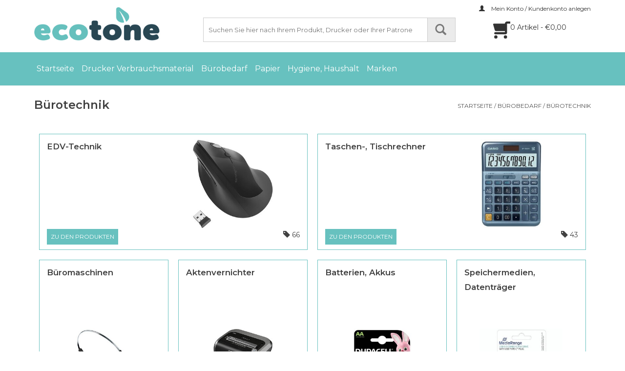

--- FILE ---
content_type: text/html;charset=utf-8
request_url: https://www.ecoshop.at/burobedarf/burotechnik/
body_size: 10753
content:
<!DOCTYPE html>
<html lang="de">
  <head>
    <meta charset="utf-8"/>
<!-- [START] 'blocks/head.rain' -->
<!--

  (c) 2008-2026 Lightspeed Netherlands B.V.
  http://www.lightspeedhq.com
  Generated: 26-01-2026 @ 01:05:54

-->
<link rel="canonical" href="https://www.ecoshop.at/burobedarf/burotechnik/"/>
<link rel="alternate" href="https://www.ecoshop.at/index.rss" type="application/rss+xml" title="Neue Produkte"/>
<meta name="robots" content="noodp,noydir"/>
<meta name="google-site-verification" content="GZACwm4BqhBJIwr6NXLdUKouOnugqp6indz26Mvz6kU"/>
<meta name="google-site-verification" content="JirDDAVEZSdhit_G7eyt6oHXNUtDCkTd-6i8FkxuYx0"/>
<meta property="og:url" content="https://www.ecoshop.at/burobedarf/burotechnik/?source=facebook"/>
<meta property="og:site_name" content="Ecotone Gmbh"/>
<meta property="og:title" content="Bürotechnik"/>
<!--[if lt IE 9]>
<script src="https://cdn.webshopapp.com/assets/html5shiv.js?2025-02-20"></script>
<![endif]-->
<!-- [END] 'blocks/head.rain' -->
    <title>Bürotechnik - Ecotone Gmbh</title>
    <meta name="description" content="" />
    <meta name="keywords" content="Bürotechnik" />
    <meta http-equiv="X-UA-Compatible" content="IE=edge,chrome=1">
    <meta name="viewport" content="width=device-width, initial-scale=1.0">
    <meta name="apple-mobile-web-app-capable" content="yes">
    <meta name="apple-mobile-web-app-status-bar-style" content="black">

    <link rel="shortcut icon" href="https://cdn.webshopapp.com/shops/146912/themes/162719/assets/favicon.ico?20231221110023" type="image/x-icon" />
    <link href='//fonts.googleapis.com/css?family=Montserrat:400,300,600' rel='stylesheet' type='text/css'>
    <link href='//fonts.googleapis.com/css?family=Montserrat:400,300,600' rel='stylesheet' type='text/css'>
    <link rel="stylesheet" href="https://use.typekit.net/qlf8ron.css">
    <link rel="shortcut icon" href="https://cdn.webshopapp.com/shops/146912/themes/162719/assets/favicon.ico?20231221110023" type="image/x-icon" /> 
    <link rel="stylesheet" href="https://cdn.webshopapp.com/shops/146912/themes/162719/assets/bootstrap-min.css?20241120124645" />
    <link rel="stylesheet" href="https://cdn.webshopapp.com/shops/146912/themes/162719/assets/style.css?20241120124645" />    
    <link rel="stylesheet" href="https://cdn.webshopapp.com/shops/146912/themes/162719/assets/settings.css?20241120124645" />  
    <link rel="stylesheet" href="https://cdn.webshopapp.com/assets/gui-2-0.css?2025-02-20" />
    <link rel="stylesheet" href="https://cdn.webshopapp.com/assets/gui-responsive-2-0.css?2025-02-20" />   
    <link rel="stylesheet" href="https://cdn.webshopapp.com/shops/146912/themes/162719/assets/custom.css?20241120124645" />
        
    <script src="https://cdn.webshopapp.com/assets/jquery-1-9-1.js?2025-02-20"></script>
    <script src="https://cdn.webshopapp.com/assets/jquery-ui-1-10-1.js?2025-02-20"></script>
   
    <script type="text/javascript" src="https://cdn.webshopapp.com/shops/146912/themes/162719/assets/global.js?20241120124645"></script>
		<script type="text/javascript" src="https://cdn.webshopapp.com/shops/146912/themes/162719/assets/bootstrap-min.js?20241120124645"></script>
    <script type="text/javascript" src="https://cdn.webshopapp.com/shops/146912/themes/162719/assets/jcarousel.js?20241120124645"></script>
    <script type="text/javascript" src="https://cdn.webshopapp.com/assets/gui.js?2025-02-20"></script>
    <script type="text/javascript" src="https://cdn.webshopapp.com/assets/gui-responsive-2-0.js?2025-02-20"></script>
    
    <script type="text/javascript" src="https://cdn.webshopapp.com/shops/146912/themes/162719/assets/share42.js?20241120124645"></script> 
        
    <!--[if lt IE 9]>
    <link rel="stylesheet" href="https://cdn.webshopapp.com/shops/146912/themes/162719/assets/style-ie.css?20241120124645" />
    <![endif]-->
    <link rel="stylesheet" media="print" href="https://cdn.webshopapp.com/shops/146912/themes/162719/assets/print-min.css?20241120124645" />
  </head>
  <body>
    <header>
      <div class="topnav">
        <div class="container">
                    <div class="right">
            <a href="https://www.ecoshop.at/account/" title="Mein Konto" class="my-account">
              <span class="glyphicon glyphicon-user"></span>
                            Mein Konto / Kundenkonto anlegen
                          </a>
          </div>
        </div>
      </div>
      <div class="container">
        <div class="align">
					<div class="logoBox">
            <div class="logo">
              <a href="https://www.ecoshop.at/" title="Ecotone">
                <img src="https://cdn.webshopapp.com/shops/146912/themes/162719/assets/logo.png?20231221110023" alt="Ecotone" />
              </a>
          	</div>
            <div class="cartSearch">
              <form action="https://www.ecoshop.at/search/" method="get" id="formSearch">
                <input type="text" name="q" autocomplete="off" placeholder="Suchen Sie hier nach Ihrem Produkt, Drucker oder Ihrer Patrone"  value=""/>
                <span onclick="$('#formSearch').submit();" title="Suchen" class="glyphicon glyphicon-search"></span>
              </form>
              <a href="https://www.ecoshop.at/cart/" title="Ihr Warenkorb" class="cart">
                <span></span>
                <div class="cartProds">
                  0 Artikel - €0,00
                </div>
              </a>
            </div>
          </div>
        </div>
     	</div>
    
      <div class="navigation">
				<nav class="navmenu nonbounce desktop container">
            <ul id="menu">
              <li class="item home ">
                <a class="itemLink" href="https://www.ecoshop.at/">Startseite</a>
              </li>
                                          <li class="item sub">
                <a class="itemLink" href="https://www.ecoshop.at/drucker-verbrauchsmaterial/" title="Drucker Verbrauchsmaterial">Drucker Verbrauchsmaterial</a>
                                <span class="glyphicon glyphicon-play"></span>
                <ul class="subnav">
                                    <li class="subitem">
                    <a class="subitemLink" href="https://www.ecoshop.at/drucker-verbrauchsmaterial/tinte/" title="Tinte">Tinte</a>
                                        <ul class="subnav">
                                            <li class="subitem">
                        <a class="subitemLink" href="https://www.ecoshop.at/drucker-verbrauchsmaterial/tinte/ecotone-tinte/" title="Ecotone Tinte">Ecotone Tinte</a>
                      </li>
                                            <li class="subitem">
                        <a class="subitemLink" href="https://www.ecoshop.at/drucker-verbrauchsmaterial/tinte/original-tinte/" title="Original Tinte">Original Tinte</a>
                      </li>
                                            <li class="subitem">
                        <a class="subitemLink" href="https://www.ecoshop.at/drucker-verbrauchsmaterial/tinte/ecopack/" title="Ecopack">Ecopack</a>
                      </li>
                                          </ul>
                                      </li>
                                    <li class="subitem">
                    <a class="subitemLink" href="https://www.ecoshop.at/drucker-verbrauchsmaterial/toner/" title="Toner">Toner</a>
                                        <ul class="subnav">
                                            <li class="subitem">
                        <a class="subitemLink" href="https://www.ecoshop.at/drucker-verbrauchsmaterial/toner/ecotone-toner/" title="Ecotone Toner">Ecotone Toner</a>
                      </li>
                                            <li class="subitem">
                        <a class="subitemLink" href="https://www.ecoshop.at/drucker-verbrauchsmaterial/toner/original-toner/" title="Original Toner">Original Toner</a>
                      </li>
                                            <li class="subitem">
                        <a class="subitemLink" href="https://www.ecoshop.at/drucker-verbrauchsmaterial/toner/ecopack/" title="Ecopack">Ecopack</a>
                      </li>
                                          </ul>
                                      </li>
                                    <li class="subitem">
                    <a class="subitemLink" href="https://www.ecoshop.at/drucker-verbrauchsmaterial/ecopack/" title="Ecopack">Ecopack</a>
                                        <ul class="subnav">
                                            <li class="subitem">
                        <a class="subitemLink" href="https://www.ecoshop.at/drucker-verbrauchsmaterial/ecopack/ecopack-tinte/" title="Ecopack Tinte">Ecopack Tinte</a>
                      </li>
                                            <li class="subitem">
                        <a class="subitemLink" href="https://www.ecoshop.at/drucker-verbrauchsmaterial/ecopack/ecopack-toner/" title="Ecopack Toner">Ecopack Toner</a>
                      </li>
                                          </ul>
                                      </li>
                                  </ul>
                              </li>
                            <li class="item sub active">
                <a class="itemLink" href="https://www.ecoshop.at/burobedarf/" title="Bürobedarf">Bürobedarf</a>
                                <span class="glyphicon glyphicon-play"></span>
                <ul class="subnav">
                                    <li class="subitem">
                    <a class="subitemLink" href="https://www.ecoshop.at/burobedarf/ordnen-registrieren/" title="ordnen, registrieren">ordnen, registrieren</a>
                                        <ul class="subnav">
                                            <li class="subitem">
                        <a class="subitemLink" href="https://www.ecoshop.at/burobedarf/ordnen-registrieren/ordner/" title="Ordner">Ordner</a>
                      </li>
                                            <li class="subitem">
                        <a class="subitemLink" href="https://www.ecoshop.at/burobedarf/ordnen-registrieren/ordnerkoffer/" title="Ordnerkoffer">Ordnerkoffer</a>
                      </li>
                                            <li class="subitem">
                        <a class="subitemLink" href="https://www.ecoshop.at/burobedarf/ordnen-registrieren/ordnerregister-papier/" title="Ordnerregister Papier">Ordnerregister Papier</a>
                      </li>
                                            <li class="subitem">
                        <a class="subitemLink" href="https://www.ecoshop.at/burobedarf/ordnen-registrieren/ordnerregister-karton/" title="Ordnerregister Karton">Ordnerregister Karton</a>
                      </li>
                                            <li class="subitem">
                        <a class="subitemLink" href="https://www.ecoshop.at/burobedarf/ordnen-registrieren/ordnerregister-plastik/" title="Ordnerregister Plastik">Ordnerregister Plastik</a>
                      </li>
                                            <li class="subitem">
                        <a class="subitemLink" href="https://www.ecoshop.at/burobedarf/ordnen-registrieren/trennblatter-farbregister/" title="Trennblätter, Farbregister">Trennblätter, Farbregister</a>
                      </li>
                                            <li class="subitem">
                        <a class="subitemLink" href="https://www.ecoshop.at/burobedarf/ordnen-registrieren/klarsichthullen-ohne-lochung/" title="Klarsichthüllen ohne Lochung">Klarsichthüllen ohne Lochung</a>
                      </li>
                                            <li class="subitem">
                        <a class="subitemLink" href="https://www.ecoshop.at/burobedarf/ordnen-registrieren/klarsichthullen-mit-lochung/" title="Klarsichthüllen mit Lochung">Klarsichthüllen mit Lochung</a>
                      </li>
                                            <li class="subitem">
                        <a class="subitemLink" href="https://www.ecoshop.at/burobedarf/ordnen-registrieren/schnellhefter-spiralhefter/" title="Schnellhefter, Spiralhefter">Schnellhefter, Spiralhefter</a>
                      </li>
                                            <li class="subitem">
                        <a class="subitemLink" href="https://www.ecoshop.at/burobedarf/ordnen-registrieren/flugelmappen/" title="Flügelmappen">Flügelmappen</a>
                      </li>
                                            <li class="subitem">
                        <a class="subitemLink" href="https://www.ecoshop.at/burobedarf/ordnen-registrieren/aktendeckel-und-aktenhullen/" title="Aktendeckel und Aktenhüllen">Aktendeckel und Aktenhüllen</a>
                      </li>
                                            <li class="subitem">
                        <a class="subitemLink" href="https://www.ecoshop.at/burobedarf/ordnen-registrieren/diverse-mappen/" title="Diverse Mappen">Diverse Mappen</a>
                      </li>
                                            <li class="subitem">
                        <a class="subitemLink" href="https://www.ecoshop.at/burobedarf/ordnen-registrieren/ringbucher/" title="Ringbücher">Ringbücher</a>
                      </li>
                                            <li class="subitem">
                        <a class="subitemLink" href="https://www.ecoshop.at/burobedarf/ordnen-registrieren/sichthullenmappe-ringbuch/" title="Sichthüllenmappe, Ringbuch">Sichthüllenmappe, Ringbuch</a>
                      </li>
                                            <li class="subitem">
                        <a class="subitemLink" href="https://www.ecoshop.at/burobedarf/ordnen-registrieren/pultordner-vorordner/" title="Pultordner, Vorordner">Pultordner, Vorordner</a>
                      </li>
                                            <li class="subitem">
                        <a class="subitemLink" href="https://www.ecoshop.at/burobedarf/ordnen-registrieren/fachertaschen/" title=" Fächertaschen"> Fächertaschen</a>
                      </li>
                                            <li class="subitem">
                        <a class="subitemLink" href="https://www.ecoshop.at/burobedarf/ordnen-registrieren/klemmschienen/" title="Klemmschienen">Klemmschienen</a>
                      </li>
                                            <li class="subitem">
                        <a class="subitemLink" href="https://www.ecoshop.at/burobedarf/ordnen-registrieren/heftstreifen-aktenbinder/" title="Heftstreifen, Aktenbinder">Heftstreifen, Aktenbinder</a>
                      </li>
                                            <li class="subitem">
                        <a class="subitemLink" href="https://www.ecoshop.at/burobedarf/ordnen-registrieren/ablagesysteme/" title="Ablagesysteme">Ablagesysteme</a>
                      </li>
                                            <li class="subitem">
                        <a class="subitemLink" href="https://www.ecoshop.at/burobedarf/ordnen-registrieren/verstarkungsringe/" title="Verstärkungsringe">Verstärkungsringe</a>
                      </li>
                                            <li class="subitem">
                        <a class="subitemLink" href="https://www.ecoshop.at/burobedarf/ordnen-registrieren/index-registeretiektten/" title="Index, Registeretiektten">Index, Registeretiektten</a>
                      </li>
                                            <li class="subitem">
                        <a class="subitemLink" href="https://www.ecoshop.at/burobedarf/ordnen-registrieren/organisationsstreifen/" title=" Organisationsstreifen"> Organisationsstreifen</a>
                      </li>
                                            <li class="subitem">
                        <a class="subitemLink" href="https://www.ecoshop.at/burobedarf/ordnen-registrieren/klarsicht-ablagehangetafeln/" title="Klarsicht-, Ablagehängetafeln">Klarsicht-, Ablagehängetafeln</a>
                      </li>
                                            <li class="subitem">
                        <a class="subitemLink" href="https://www.ecoshop.at/burobedarf/ordnen-registrieren/hangemappen/" title="Hängemappen">Hängemappen</a>
                      </li>
                                            <li class="subitem">
                        <a class="subitemLink" href="https://www.ecoshop.at/burobedarf/ordnen-registrieren/karteikasten-kassetten/" title="Karteikästen, -Kassetten">Karteikästen, -Kassetten</a>
                      </li>
                                            <li class="subitem">
                        <a class="subitemLink" href="https://www.ecoshop.at/burobedarf/ordnen-registrieren/trennplatten/" title="Trennplatten">Trennplatten</a>
                      </li>
                                            <li class="subitem">
                        <a class="subitemLink" href="https://www.ecoshop.at/burobedarf/ordnen-registrieren/zettelboxen-briefstander/" title="Zettelboxen, Briefständer">Zettelboxen, Briefständer</a>
                      </li>
                                            <li class="subitem">
                        <a class="subitemLink" href="https://www.ecoshop.at/burobedarf/ordnen-registrieren/haftnotizen/" title="Haftnotizen">Haftnotizen</a>
                      </li>
                                            <li class="subitem">
                        <a class="subitemLink" href="https://www.ecoshop.at/burobedarf/ordnen-registrieren/nachfullpackungensortimentsdisplay/" title="Nachfüllpackungen,Sortimentsdisplay">Nachfüllpackungen,Sortimentsdisplay</a>
                      </li>
                                            <li class="subitem">
                        <a class="subitemLink" href="https://www.ecoshop.at/burobedarf/ordnen-registrieren/ringmappen-einfarbig/" title="Ringmappen Einfärbig">Ringmappen Einfärbig</a>
                      </li>
                                            <li class="subitem">
                        <a class="subitemLink" href="https://www.ecoshop.at/burobedarf/ordnen-registrieren/heftmappen-und-sammelmappen/" title="Heftmappen und Sammelmappen">Heftmappen und Sammelmappen</a>
                      </li>
                                            <li class="subitem">
                        <a class="subitemLink" href="https://www.ecoshop.at/burobedarf/ordnen-registrieren/ordner-bankordner-und-vorordner-modisch/" title="Ordner, Bankordner und Vorordner - Modisch">Ordner, Bankordner und Vorordner - Modisch</a>
                      </li>
                                          </ul>
                                      </li>
                                    <li class="subitem">
                    <a class="subitemLink" href="https://www.ecoshop.at/burobedarf/verpacken-versenden/" title="verpacken, versenden">verpacken, versenden</a>
                                        <ul class="subnav">
                                            <li class="subitem">
                        <a class="subitemLink" href="https://www.ecoshop.at/burobedarf/verpacken-versenden/" title="Planrollen Pappe">Planrollen Pappe</a>
                      </li>
                                            <li class="subitem">
                        <a class="subitemLink" href="https://www.ecoshop.at/burobedarf/verpacken-versenden/paketwaagen/" title="Paketwaagen">Paketwaagen</a>
                      </li>
                                            <li class="subitem">
                        <a class="subitemLink" href="https://www.ecoshop.at/burobedarf/verpacken-versenden/briefwaagen/" title="Briefwaagen">Briefwaagen</a>
                      </li>
                                            <li class="subitem">
                        <a class="subitemLink" href="https://www.ecoshop.at/burobedarf/verpacken-versenden/klebebander/" title="Klebebänder ">Klebebänder </a>
                      </li>
                                            <li class="subitem">
                        <a class="subitemLink" href="https://www.ecoshop.at/burobedarf/verpacken-versenden/spezialbander/" title="Spezialbänder">Spezialbänder</a>
                      </li>
                                            <li class="subitem">
                        <a class="subitemLink" href="https://www.ecoshop.at/burobedarf/verpacken-versenden/verpackungsbander/" title="Verpackungsbänder">Verpackungsbänder</a>
                      </li>
                                            <li class="subitem">
                        <a class="subitemLink" href="https://www.ecoshop.at/burobedarf/verpacken-versenden/textilbander/" title="Textilbänder">Textilbänder</a>
                      </li>
                                            <li class="subitem">
                        <a class="subitemLink" href="https://www.ecoshop.at/burobedarf/verpacken-versenden/isolierbander/" title="Isolierbänder">Isolierbänder</a>
                      </li>
                                            <li class="subitem">
                        <a class="subitemLink" href="https://www.ecoshop.at/burobedarf/verpacken-versenden/dokumentenbander/" title="Dokumentenbänder">Dokumentenbänder</a>
                      </li>
                                            <li class="subitem">
                        <a class="subitemLink" href="https://www.ecoshop.at/burobedarf/verpacken-versenden/hafties/" title="Hafties">Hafties</a>
                      </li>
                                            <li class="subitem">
                        <a class="subitemLink" href="https://www.ecoshop.at/burobedarf/verpacken-versenden/luftpolsterfolie/" title="Luftpolsterfolie">Luftpolsterfolie</a>
                      </li>
                                            <li class="subitem">
                        <a class="subitemLink" href="https://www.ecoshop.at/burobedarf/verpacken-versenden/abrollgerate/" title="Abrollgeräte">Abrollgeräte</a>
                      </li>
                                            <li class="subitem">
                        <a class="subitemLink" href="https://www.ecoshop.at/burobedarf/verpacken-versenden/naturfaserbindfaden/" title="Naturfaserbindfaden">Naturfaserbindfaden</a>
                      </li>
                                            <li class="subitem">
                        <a class="subitemLink" href="https://www.ecoshop.at/burobedarf/verpacken-versenden/gummiringe/" title="Gummiringe">Gummiringe</a>
                      </li>
                                            <li class="subitem">
                        <a class="subitemLink" href="https://www.ecoshop.at/burobedarf/verpacken-versenden/gummibander/" title="Gummibänder">Gummibänder</a>
                      </li>
                                            <li class="subitem">
                        <a class="subitemLink" href="https://www.ecoshop.at/burobedarf/verpacken-versenden/luftpolstertaschen/" title="Luftpolstertaschen">Luftpolstertaschen</a>
                      </li>
                                          </ul>
                                      </li>
                                    <li class="subitem">
                    <a class="subitemLink" href="https://www.ecoshop.at/burobedarf/schreiben-korrigieren/" title="schreiben, korrigieren">schreiben, korrigieren</a>
                                        <ul class="subnav">
                                            <li class="subitem">
                        <a class="subitemLink" href="https://www.ecoshop.at/burobedarf/schreiben-korrigieren/bleistifte/" title="Bleistifte">Bleistifte</a>
                      </li>
                                            <li class="subitem">
                        <a class="subitemLink" href="https://www.ecoshop.at/burobedarf/schreiben-korrigieren/burobleistifte/" title="Bürobleistifte">Bürobleistifte</a>
                      </li>
                                            <li class="subitem">
                        <a class="subitemLink" href="https://www.ecoshop.at/burobedarf/schreiben-korrigieren/minenspitzer/" title="Minenspitzer ">Minenspitzer </a>
                      </li>
                                            <li class="subitem">
                        <a class="subitemLink" href="https://www.ecoshop.at/burobedarf/schreiben-korrigieren/minenstifte-druck-drehstifte/" title="Minenstifte, Druck-, Drehstifte">Minenstifte, Druck-, Drehstifte</a>
                      </li>
                                            <li class="subitem">
                        <a class="subitemLink" href="https://www.ecoshop.at/burobedarf/schreiben-korrigieren/graphitminen/" title="Graphitminen">Graphitminen</a>
                      </li>
                                            <li class="subitem">
                        <a class="subitemLink" href="https://www.ecoshop.at/burobedarf/schreiben-korrigieren/minenstiftsortimente/" title="Minenstiftsortimente">Minenstiftsortimente</a>
                      </li>
                                            <li class="subitem">
                        <a class="subitemLink" href="https://www.ecoshop.at/burobedarf/schreiben-korrigieren/kugelschreiber/" title="Kugelschreiber">Kugelschreiber</a>
                      </li>
                                            <li class="subitem">
                        <a class="subitemLink" href="https://www.ecoshop.at/burobedarf/schreiben-korrigieren/gelschreiber/" title="Gelschreiber">Gelschreiber</a>
                      </li>
                                            <li class="subitem">
                        <a class="subitemLink" href="https://www.ecoshop.at/burobedarf/schreiben-korrigieren/kugelschreiberminen/" title="Kugelschreiberminen">Kugelschreiberminen</a>
                      </li>
                                            <li class="subitem">
                        <a class="subitemLink" href="https://www.ecoshop.at/burobedarf/schreiben-korrigieren/gelminen/" title="Gelminen">Gelminen</a>
                      </li>
                                            <li class="subitem">
                        <a class="subitemLink" href="https://www.ecoshop.at/burobedarf/schreiben-korrigieren/waschemarker-haushaltsmarker/" title="Wäschemarker, Haushaltsmarker">Wäschemarker, Haushaltsmarker</a>
                      </li>
                                            <li class="subitem">
                        <a class="subitemLink" href="https://www.ecoshop.at/burobedarf/schreiben-korrigieren/faserschreiber/" title="Faserschreiber">Faserschreiber</a>
                      </li>
                                            <li class="subitem">
                        <a class="subitemLink" href="https://www.ecoshop.at/burobedarf/schreiben-korrigieren/faserschreiber-etuis/" title="Faserschreiber Etuis">Faserschreiber Etuis</a>
                      </li>
                                            <li class="subitem">
                        <a class="subitemLink" href="https://www.ecoshop.at/burobedarf/schreiben-korrigieren/fineliner-pigmentliner/" title="Fineliner, Pigmentliner">Fineliner, Pigmentliner</a>
                      </li>
                                            <li class="subitem">
                        <a class="subitemLink" href="https://www.ecoshop.at/burobedarf/schreiben-korrigieren/tintenroller-tintenrolleretuis/" title="Tintenroller, Tintenrolleretuis">Tintenroller, Tintenrolleretuis</a>
                      </li>
                                            <li class="subitem">
                        <a class="subitemLink" href="https://www.ecoshop.at/burobedarf/schreiben-korrigieren/overheadstifte-korrekturmarker/" title="Overheadstifte, Korrekturmarker">Overheadstifte, Korrekturmarker</a>
                      </li>
                                            <li class="subitem">
                        <a class="subitemLink" href="https://www.ecoshop.at/burobedarf/schreiben-korrigieren/flipchart-stifte-whiteboardmarker/" title="Flipchart-Stifte, Whiteboardmarker">Flipchart-Stifte, Whiteboardmarker</a>
                      </li>
                                            <li class="subitem">
                        <a class="subitemLink" href="https://www.ecoshop.at/burobedarf/schreiben-korrigieren/ersatzpatronen/" title="Ersatzpatronen">Ersatzpatronen</a>
                      </li>
                                            <li class="subitem">
                        <a class="subitemLink" href="https://www.ecoshop.at/burobedarf/schreiben-korrigieren/permanentmarker/" title="Permanentmarker">Permanentmarker</a>
                      </li>
                                            <li class="subitem">
                        <a class="subitemLink" href="https://www.ecoshop.at/burobedarf/schreiben-korrigieren/nachfullungen/" title="Nachfüllungen">Nachfüllungen</a>
                      </li>
                                            <li class="subitem">
                        <a class="subitemLink" href="https://www.ecoshop.at/burobedarf/schreiben-korrigieren/grafikmarker/" title="Grafikmarker">Grafikmarker</a>
                      </li>
                                            <li class="subitem">
                        <a class="subitemLink" href="https://www.ecoshop.at/burobedarf/schreiben-korrigieren/textmarker/" title="Textmarker">Textmarker</a>
                      </li>
                                            <li class="subitem">
                        <a class="subitemLink" href="https://www.ecoshop.at/burobedarf/schreiben-korrigieren/textmarkeretuis/" title="Textmarkeretuis">Textmarkeretuis</a>
                      </li>
                                            <li class="subitem">
                        <a class="subitemLink" href="https://www.ecoshop.at/burobedarf/schreiben-korrigieren/kugelschreiberhalter/" title="Kugelschreiberhalter">Kugelschreiberhalter</a>
                      </li>
                                            <li class="subitem">
                        <a class="subitemLink" href="https://www.ecoshop.at/burobedarf/schreiben-korrigieren/farbstiftetuis/" title="Farbstiftetuis">Farbstiftetuis</a>
                      </li>
                                            <li class="subitem">
                        <a class="subitemLink" href="https://www.ecoshop.at/burobedarf/schreiben-korrigieren/farbstifte/" title="Farbstifte">Farbstifte</a>
                      </li>
                                            <li class="subitem">
                        <a class="subitemLink" href="https://www.ecoshop.at/burobedarf/schreiben-korrigieren/lineale-kunststoff/" title="Lineale Kunststoff">Lineale Kunststoff</a>
                      </li>
                                            <li class="subitem">
                        <a class="subitemLink" href="https://www.ecoshop.at/burobedarf/schreiben-korrigieren/lineale-aluminium/" title="Lineale Aluminium">Lineale Aluminium</a>
                      </li>
                                            <li class="subitem">
                        <a class="subitemLink" href="https://www.ecoshop.at/burobedarf/schreiben-korrigieren/dreiecke-kunststoff-aluminium/" title="Dreiecke Kunststoff, Aluminium">Dreiecke Kunststoff, Aluminium</a>
                      </li>
                                            <li class="subitem">
                        <a class="subitemLink" href="https://www.ecoshop.at/burobedarf/schreiben-korrigieren/radierer/" title="Radierer">Radierer</a>
                      </li>
                                            <li class="subitem">
                        <a class="subitemLink" href="https://www.ecoshop.at/burobedarf/schreiben-korrigieren/radierer-plastik-standard/" title="Radierer Plastik - Standard">Radierer Plastik - Standard</a>
                      </li>
                                            <li class="subitem">
                        <a class="subitemLink" href="https://www.ecoshop.at/burobedarf/schreiben-korrigieren/radierstifte/" title="Radierstifte">Radierstifte</a>
                      </li>
                                            <li class="subitem">
                        <a class="subitemLink" href="https://www.ecoshop.at/burobedarf/schreiben-korrigieren/glasradierer/" title="Glasradierer ">Glasradierer </a>
                      </li>
                                            <li class="subitem">
                        <a class="subitemLink" href="https://www.ecoshop.at/burobedarf/schreiben-korrigieren/ersatzradierer-fur-und-radierschablonen/" title="Ersatzradierer (für ...) und Radierschablonen">Ersatzradierer (für ...) und Radierschablonen</a>
                      </li>
                                            <li class="subitem">
                        <a class="subitemLink" href="https://www.ecoshop.at/burobedarf/schreiben-korrigieren/tintenloscher/" title="Tintenlöscher">Tintenlöscher</a>
                      </li>
                                            <li class="subitem">
                        <a class="subitemLink" href="https://www.ecoshop.at/burobedarf/schreiben-korrigieren/bleistiftspitzer-und-spezialspitzer/" title="Bleistiftspitzer und Spezialspitzer">Bleistiftspitzer und Spezialspitzer</a>
                      </li>
                                            <li class="subitem">
                        <a class="subitemLink" href="https://www.ecoshop.at/burobedarf/schreiben-korrigieren/dosenspitzer-tubenspitzer/" title="Dosenspitzer, Tubenspitzer">Dosenspitzer, Tubenspitzer</a>
                      </li>
                                            <li class="subitem">
                        <a class="subitemLink" href="https://www.ecoshop.at/burobedarf/schreiben-korrigieren/minenspitzmaschinen/" title="Minenspitzmaschinen">Minenspitzmaschinen</a>
                      </li>
                                            <li class="subitem">
                        <a class="subitemLink" href="https://www.ecoshop.at/burobedarf/schreiben-korrigieren/spitzmaschinen/" title="Spitzmaschinen">Spitzmaschinen</a>
                      </li>
                                            <li class="subitem">
                        <a class="subitemLink" href="https://www.ecoshop.at/burobedarf/schreiben-korrigieren/kopierstifte/" title="Kopierstifte">Kopierstifte</a>
                      </li>
                                            <li class="subitem">
                        <a class="subitemLink" href="https://www.ecoshop.at/burobedarf/schreiben-korrigieren/strassenmalkreiden-kreidemarker/" title="Strassenmalkreiden, Kreidemarker">Strassenmalkreiden, Kreidemarker</a>
                      </li>
                                            <li class="subitem">
                        <a class="subitemLink" href="https://www.ecoshop.at/burobedarf/schreiben-korrigieren/korrekturflussigkeit/" title="Korrekturflüssigkeit">Korrekturflüssigkeit</a>
                      </li>
                                            <li class="subitem">
                        <a class="subitemLink" href="https://www.ecoshop.at/burobedarf/schreiben-korrigieren/korrekturbander/" title="Korrekturbänder">Korrekturbänder</a>
                      </li>
                                            <li class="subitem">
                        <a class="subitemLink" href="https://www.ecoshop.at/burobedarf/schreiben-korrigieren/korrekturroller/" title="Korrekturroller ">Korrekturroller </a>
                      </li>
                                          </ul>
                                      </li>
                                    <li class="subitem">
                    <a class="subitemLink" href="https://www.ecoshop.at/burobedarf/geschaftsbucher-formulare/" title="Geschäftsbücher, Formulare">Geschäftsbücher, Formulare</a>
                                        <ul class="subnav">
                                            <li class="subitem">
                        <a class="subitemLink" href="https://www.ecoshop.at/burobedarf/geschaftsbucher-formulare/unterschriftsbucher/" title="Unterschriftsbücher">Unterschriftsbücher</a>
                      </li>
                                            <li class="subitem">
                        <a class="subitemLink" href="https://www.ecoshop.at/burobedarf/geschaftsbucher-formulare/lieferscheinbucher-lieferscheine-einzeln-transport/" title="Lieferscheinbücher - Lieferscheine Einzeln, Transportpapiere">Lieferscheinbücher - Lieferscheine Einzeln, Transportpapiere</a>
                      </li>
                                            <li class="subitem">
                        <a class="subitemLink" href="https://www.ecoshop.at/burobedarf/geschaftsbucher-formulare/rechnungsbucher-rechnungen-einzeln/" title="Rechnungsbücher - Rechnungen Einzeln">Rechnungsbücher - Rechnungen Einzeln</a>
                      </li>
                                            <li class="subitem">
                        <a class="subitemLink" href="https://www.ecoshop.at/burobedarf/geschaftsbucher-formulare/auftragsbucher/" title="Auftragsbücher">Auftragsbücher</a>
                      </li>
                                            <li class="subitem">
                        <a class="subitemLink" href="https://www.ecoshop.at/burobedarf/geschaftsbucher-formulare/durchschreibebucher-neutral-und-diverse/" title="Durchschreibebücher Neutral und Diverse">Durchschreibebücher Neutral und Diverse</a>
                      </li>
                                            <li class="subitem">
                        <a class="subitemLink" href="https://www.ecoshop.at/burobedarf/geschaftsbucher-formulare/gesprachsnotizen/" title="Gesprächsnotizen">Gesprächsnotizen</a>
                      </li>
                                            <li class="subitem">
                        <a class="subitemLink" href="https://www.ecoshop.at/burobedarf/geschaftsbucher-formulare/briefvordrucke-kurzbriefe/" title="Briefvordrucke, Kurzbriefe">Briefvordrucke, Kurzbriefe</a>
                      </li>
                                            <li class="subitem">
                        <a class="subitemLink" href="https://www.ecoshop.at/burobedarf/geschaftsbucher-formulare/auto-und-fahrtenbucher/" title="Auto- und Fahrtenbücher">Auto- und Fahrtenbücher</a>
                      </li>
                                            <li class="subitem">
                        <a class="subitemLink" href="https://www.ecoshop.at/burobedarf/geschaftsbucher-formulare/geschafts-und-registerbucher/" title="Geschäfts- und, Registerbücher">Geschäfts- und, Registerbücher</a>
                      </li>
                                            <li class="subitem">
                        <a class="subitemLink" href="https://www.ecoshop.at/burobedarf/geschaftsbucher-formulare/bauberichtsbucher/" title="Bauberichtsbücher">Bauberichtsbücher</a>
                      </li>
                                            <li class="subitem">
                        <a class="subitemLink" href="https://www.ecoshop.at/burobedarf/geschaftsbucher-formulare/tanzkontroller/" title="Tanzkontroller">Tanzkontroller</a>
                      </li>
                                            <li class="subitem">
                        <a class="subitemLink" href="https://www.ecoshop.at/burobedarf/geschaftsbucher-formulare/leitregister/" title="Leitregister">Leitregister</a>
                      </li>
                                          </ul>
                                      </li>
                                    <li class="subitem">
                    <a class="subitemLink" href="https://www.ecoshop.at/burobedarf/kalender-planer/" title="Kalender, Planer">Kalender, Planer</a>
                                        <ul class="subnav">
                                            <li class="subitem">
                        <a class="subitemLink" href="https://www.ecoshop.at/burobedarf/kalender-planer/ringbuchkalender-zubehore/" title="Ringbuchkalender - Zubehöre">Ringbuchkalender - Zubehöre</a>
                      </li>
                                            <li class="subitem">
                        <a class="subitemLink" href="https://www.ecoshop.at/burobedarf/kalender-planer/ringbuchkalender/" title="Ringbuchkalender">Ringbuchkalender</a>
                      </li>
                                          </ul>
                                      </li>
                                    <li class="subitem">
                    <a class="subitemLink" href="https://www.ecoshop.at/burobedarf/schneiden-kleben/" title="schneiden, kleben">schneiden, kleben</a>
                                        <ul class="subnav">
                                            <li class="subitem">
                        <a class="subitemLink" href="https://www.ecoshop.at/burobedarf/schneiden-kleben/klebestifte/" title="Klebestifte">Klebestifte</a>
                      </li>
                                            <li class="subitem">
                        <a class="subitemLink" href="https://www.ecoshop.at/burobedarf/schneiden-kleben/alleskleber/" title="Alleskleber">Alleskleber</a>
                      </li>
                                            <li class="subitem">
                        <a class="subitemLink" href="https://www.ecoshop.at/burobedarf/schneiden-kleben/zwei-komponentenkleber/" title="Zwei-Komponentenkleber">Zwei-Komponentenkleber</a>
                      </li>
                                            <li class="subitem">
                        <a class="subitemLink" href="https://www.ecoshop.at/burobedarf/schneiden-kleben/spezialkleber/" title="Spezialkleber">Spezialkleber</a>
                      </li>
                                            <li class="subitem">
                        <a class="subitemLink" href="https://www.ecoshop.at/burobedarf/schneiden-kleben/spruhkleber/" title="Sprühkleber">Sprühkleber</a>
                      </li>
                                            <li class="subitem">
                        <a class="subitemLink" href="https://www.ecoshop.at/burobedarf/schneiden-kleben/kontaktkleber/" title="Kontaktkleber">Kontaktkleber</a>
                      </li>
                                            <li class="subitem">
                        <a class="subitemLink" href="https://www.ecoshop.at/burobedarf/schneiden-kleben/kleberoller-und-klebespender/" title="Kleberoller und Klebespender">Kleberoller und Klebespender</a>
                      </li>
                                            <li class="subitem">
                        <a class="subitemLink" href="https://www.ecoshop.at/burobedarf/schneiden-kleben/scheren/" title="Scheren">Scheren</a>
                      </li>
                                            <li class="subitem">
                        <a class="subitemLink" href="https://www.ecoshop.at/burobedarf/schneiden-kleben/messer-u-schneidfedern/" title="Messer u. Schneidfedern">Messer u. Schneidfedern</a>
                      </li>
                                            <li class="subitem">
                        <a class="subitemLink" href="https://www.ecoshop.at/burobedarf/schneiden-kleben/schneidunterlagen/" title="Schneidunterlagen">Schneidunterlagen</a>
                      </li>
                                          </ul>
                                      </li>
                                    <li class="subitem">
                    <a class="subitemLink" href="https://www.ecoshop.at/burobedarf/heften-lochen/" title="heften, lochen">heften, lochen</a>
                                        <ul class="subnav">
                                            <li class="subitem">
                        <a class="subitemLink" href="https://www.ecoshop.at/burobedarf/heften-lochen/hefter-und-minihefter/" title="Hefter und Minihefter">Hefter und Minihefter</a>
                      </li>
                                            <li class="subitem">
                        <a class="subitemLink" href="https://www.ecoshop.at/burobedarf/heften-lochen/heftzangen/" title="Heftzangen">Heftzangen</a>
                      </li>
                                            <li class="subitem">
                        <a class="subitemLink" href="https://www.ecoshop.at/burobedarf/heften-lochen/blockhefter/" title="Blockhefter">Blockhefter</a>
                      </li>
                                            <li class="subitem">
                        <a class="subitemLink" href="https://www.ecoshop.at/burobedarf/heften-lochen/heftpistolen/" title="Heftpistolen">Heftpistolen</a>
                      </li>
                                            <li class="subitem">
                        <a class="subitemLink" href="https://www.ecoshop.at/burobedarf/heften-lochen/elektrohefter/" title="Elektrohefter">Elektrohefter</a>
                      </li>
                                            <li class="subitem">
                        <a class="subitemLink" href="https://www.ecoshop.at/burobedarf/heften-lochen/locher-minilocher/" title="Locher, Minilocher">Locher, Minilocher</a>
                      </li>
                                            <li class="subitem">
                        <a class="subitemLink" href="https://www.ecoshop.at/burobedarf/heften-lochen/mehrfachlocher/" title="Mehrfachlocher">Mehrfachlocher</a>
                      </li>
                                            <li class="subitem">
                        <a class="subitemLink" href="https://www.ecoshop.at/burobedarf/heften-lochen/kraftlocher/" title="Kraftlocher">Kraftlocher</a>
                      </li>
                                            <li class="subitem">
                        <a class="subitemLink" href="https://www.ecoshop.at/burobedarf/heften-lochen/anschlagschienen-lochbretter/" title="Anschlagschienen, Lochbretter">Anschlagschienen, Lochbretter</a>
                      </li>
                                            <li class="subitem">
                        <a class="subitemLink" href="https://www.ecoshop.at/burobedarf/heften-lochen/heftklammern/" title="Heftklammern">Heftklammern</a>
                      </li>
                                            <li class="subitem">
                        <a class="subitemLink" href="https://www.ecoshop.at/burobedarf/heften-lochen/klammern-entferner/" title="Klammern-Entferner">Klammern-Entferner</a>
                      </li>
                                            <li class="subitem">
                        <a class="subitemLink" href="https://www.ecoshop.at/burobedarf/heften-lochen/locher-hefter/" title="Locher - Hefter">Locher - Hefter</a>
                      </li>
                                          </ul>
                                      </li>
                                    <li class="subitem">
                    <a class="subitemLink" href="https://www.ecoshop.at/burobedarf/prasentieren-moderieren/" title="präsentieren, moderieren">präsentieren, moderieren</a>
                                        <ul class="subnav">
                                            <li class="subitem">
                        <a class="subitemLink" href="https://www.ecoshop.at/burobedarf/prasentieren-moderieren/magnete-planungsmaterialien/" title="Magnete, Planungsmaterialien">Magnete, Planungsmaterialien</a>
                      </li>
                                            <li class="subitem">
                        <a class="subitemLink" href="https://www.ecoshop.at/burobedarf/prasentieren-moderieren/markierfahnen-markierschnure/" title="Markierfahnen, Markierschnüre">Markierfahnen, Markierschnüre</a>
                      </li>
                                            <li class="subitem">
                        <a class="subitemLink" href="https://www.ecoshop.at/burobedarf/prasentieren-moderieren/tischaufsteller/" title="Tischaufsteller">Tischaufsteller</a>
                      </li>
                                            <li class="subitem">
                        <a class="subitemLink" href="https://www.ecoshop.at/burobedarf/prasentieren-moderieren/prasentation/" title="Präsentation">Präsentation</a>
                      </li>
                                            <li class="subitem">
                        <a class="subitemLink" href="https://www.ecoshop.at/burobedarf/prasentieren-moderieren/prasentationssysteme/" title="Präsentationssysteme">Präsentationssysteme</a>
                      </li>
                                            <li class="subitem">
                        <a class="subitemLink" href="https://www.ecoshop.at/burobedarf/prasentieren-moderieren/nadeln-magnete-klammern-reissnagel/" title="Nadeln, Magnete, Klammern, Reissnägel">Nadeln, Magnete, Klammern, Reissnägel</a>
                      </li>
                                          </ul>
                                      </li>
                                    <li class="subitem">
                    <a class="subitemLink" href="https://www.ecoshop.at/burobedarf/schreibtisch-ausstattung/" title="Schreibtisch-Ausstattung">Schreibtisch-Ausstattung</a>
                                        <ul class="subnav">
                                            <li class="subitem">
                        <a class="subitemLink" href="https://www.ecoshop.at/burobedarf/schreibtisch-ausstattung/briefkorbe-ablagen/" title="Briefkörbe, Ablagen">Briefkörbe, Ablagen</a>
                      </li>
                                            <li class="subitem">
                        <a class="subitemLink" href="https://www.ecoshop.at/burobedarf/schreibtisch-ausstattung/sammelboxen/" title="Sammelboxen">Sammelboxen</a>
                      </li>
                                            <li class="subitem">
                        <a class="subitemLink" href="https://www.ecoshop.at/burobedarf/schreibtisch-ausstattung/rollsets-burosets/" title="Rollsets, Bürosets">Rollsets, Bürosets</a>
                      </li>
                                            <li class="subitem">
                        <a class="subitemLink" href="https://www.ecoshop.at/burobedarf/schreibtisch-ausstattung/hangeregistraturen/" title="Hängeregistraturen">Hängeregistraturen</a>
                      </li>
                                            <li class="subitem">
                        <a class="subitemLink" href="https://www.ecoshop.at/burobedarf/schreibtisch-ausstattung/buroklammern/" title="Büroklammern">Büroklammern</a>
                      </li>
                                            <li class="subitem">
                        <a class="subitemLink" href="https://www.ecoshop.at/burobedarf/schreibtisch-ausstattung/reissnagel/" title="Reissnägel">Reissnägel</a>
                      </li>
                                            <li class="subitem">
                        <a class="subitemLink" href="https://www.ecoshop.at/burobedarf/schreibtisch-ausstattung/schreibunterlagen-schreibunterlagenblock/" title="Schreibunterlagen - Schreibunterlagenblock">Schreibunterlagen - Schreibunterlagenblock</a>
                      </li>
                                            <li class="subitem">
                        <a class="subitemLink" href="https://www.ecoshop.at/burobedarf/schreibtisch-ausstattung/schreibtischkocher/" title="Schreibtischköcher">Schreibtischköcher</a>
                      </li>
                                            <li class="subitem">
                        <a class="subitemLink" href="https://www.ecoshop.at/burobedarf/schreibtisch-ausstattung/klammernspenderaschenbecher/" title="Klammernspender,Aschenbecher">Klammernspender,Aschenbecher</a>
                      </li>
                                            <li class="subitem">
                        <a class="subitemLink" href="https://www.ecoshop.at/burobedarf/schreibtisch-ausstattung/kugelschreiberstander/" title="Kugelschreiberständer">Kugelschreiberständer</a>
                      </li>
                                            <li class="subitem">
                        <a class="subitemLink" href="https://www.ecoshop.at/burobedarf/schreibtisch-ausstattung/briefoffner/" title="Brieföffner">Brieföffner</a>
                      </li>
                                            <li class="subitem">
                        <a class="subitemLink" href="https://www.ecoshop.at/burobedarf/schreibtisch-ausstattung/papierkorbe/" title="Papierkörbe">Papierkörbe</a>
                      </li>
                                            <li class="subitem">
                        <a class="subitemLink" href="https://www.ecoshop.at/burobedarf/schreibtisch-ausstattung/briefklemmer/" title="Briefklemmer">Briefklemmer</a>
                      </li>
                                            <li class="subitem">
                        <a class="subitemLink" href="https://www.ecoshop.at/burobedarf/schreibtisch-ausstattung/schreibplatten/" title="Schreibplatten">Schreibplatten</a>
                      </li>
                                            <li class="subitem">
                        <a class="subitemLink" href="https://www.ecoshop.at/burobedarf/schreibtisch-ausstattung/markenanfeuchter/" title="Markenanfeuchter">Markenanfeuchter</a>
                      </li>
                                          </ul>
                                      </li>
                                    <li class="subitem">
                    <a class="subitemLink" href="https://www.ecoshop.at/burobedarf/schul-und-zeichenartikel/" title="Schul- und Zeichenartikel">Schul- und Zeichenartikel</a>
                                        <ul class="subnav">
                                            <li class="subitem">
                        <a class="subitemLink" href="https://www.ecoshop.at/burobedarf/schul-und-zeichenartikel/tinten/" title="Tinten">Tinten</a>
                      </li>
                                            <li class="subitem">
                        <a class="subitemLink" href="https://www.ecoshop.at/burobedarf/schul-und-zeichenartikel/tintenpatronen/" title="Tintenpatronen">Tintenpatronen</a>
                      </li>
                                            <li class="subitem">
                        <a class="subitemLink" href="https://www.ecoshop.at/burobedarf/schul-und-zeichenartikel/geo-dreiecke/" title="Geo- Dreiecke">Geo- Dreiecke</a>
                      </li>
                                            <li class="subitem">
                        <a class="subitemLink" href="https://www.ecoshop.at/burobedarf/schul-und-zeichenartikel/zirkel/" title="Zirkel">Zirkel</a>
                      </li>
                                            <li class="subitem">
                        <a class="subitemLink" href="https://www.ecoshop.at/burobedarf/schul-und-zeichenartikel/ersatzteile-fur-zirkel-schneidemesser/" title="Ersatzteile für Zirkel, Schneidemesser">Ersatzteile für Zirkel, Schneidemesser</a>
                      </li>
                                            <li class="subitem">
                        <a class="subitemLink" href="https://www.ecoshop.at/burobedarf/schul-und-zeichenartikel/schriftschablonen/" title="Schriftschablonen">Schriftschablonen</a>
                      </li>
                                            <li class="subitem">
                        <a class="subitemLink" href="https://www.ecoshop.at/burobedarf/schul-und-zeichenartikel/zeichenschablonen/" title="Zeichenschablonen">Zeichenschablonen</a>
                      </li>
                                            <li class="subitem">
                        <a class="subitemLink" href="https://www.ecoshop.at/burobedarf/schul-und-zeichenartikel/burohefte/" title="Bürohefte">Bürohefte</a>
                      </li>
                                            <li class="subitem">
                        <a class="subitemLink" href="https://www.ecoshop.at/burobedarf/schul-und-zeichenartikel/zeichenblocke-und-skizzenbucher/" title="Zeichenblöcke und Skizzenbücher">Zeichenblöcke und Skizzenbücher</a>
                      </li>
                                            <li class="subitem">
                        <a class="subitemLink" href="https://www.ecoshop.at/burobedarf/schul-und-zeichenartikel/tafelkreiden-farbig/" title="Tafelkreiden Färbig">Tafelkreiden Färbig</a>
                      </li>
                                            <li class="subitem">
                        <a class="subitemLink" href="https://www.ecoshop.at/burobedarf/schul-und-zeichenartikel/buchfolie/" title="Buchfolie">Buchfolie</a>
                      </li>
                                            <li class="subitem">
                        <a class="subitemLink" href="https://www.ecoshop.at/burobedarf/schul-und-zeichenartikel/textilmarker-textilstifte-und-textilkreiden/" title="Textilmarker, Textilstifte und Textilkreiden">Textilmarker, Textilstifte und Textilkreiden</a>
                      </li>
                                            <li class="subitem">
                        <a class="subitemLink" href="https://www.ecoshop.at/burobedarf/schul-und-zeichenartikel/lackmalstifte/" title="Lackmalstifte">Lackmalstifte</a>
                      </li>
                                          </ul>
                                      </li>
                                    <li class="subitem">
                    <a class="subitemLink" href="https://www.ecoshop.at/burobedarf/arbeitsschutz-haustechnik/" title="Arbeitsschutz, Haustechnik">Arbeitsschutz, Haustechnik</a>
                                        <ul class="subnav">
                                            <li class="subitem">
                        <a class="subitemLink" href="https://www.ecoshop.at/burobedarf/arbeitsschutz-haustechnik/lager-logistik/" title="Lager, Logistik">Lager, Logistik</a>
                      </li>
                                            <li class="subitem">
                        <a class="subitemLink" href="https://www.ecoshop.at/burobedarf/arbeitsschutz-haustechnik/arbeitsschutz/" title="Arbeitsschutz">Arbeitsschutz</a>
                      </li>
                                          </ul>
                                      </li>
                                    <li class="subitem">
                    <a class="subitemLink" href="https://www.ecoshop.at/burobedarf/burotechnik/" title="Bürotechnik">Bürotechnik</a>
                                        <ul class="subnav">
                                            <li class="subitem">
                        <a class="subitemLink" href="https://www.ecoshop.at/burobedarf/burotechnik/edv-technik/" title="EDV-Technik">EDV-Technik</a>
                      </li>
                                            <li class="subitem">
                        <a class="subitemLink" href="https://www.ecoshop.at/burobedarf/burotechnik/taschen-tischrechner/" title="Taschen-, Tischrechner">Taschen-, Tischrechner</a>
                      </li>
                                            <li class="subitem">
                        <a class="subitemLink" href="https://www.ecoshop.at/burobedarf/burotechnik/buromaschinen/" title="Büromaschinen">Büromaschinen</a>
                      </li>
                                            <li class="subitem">
                        <a class="subitemLink" href="https://www.ecoshop.at/burobedarf/burotechnik/aktenvernichter/" title="Aktenvernichter">Aktenvernichter</a>
                      </li>
                                            <li class="subitem">
                        <a class="subitemLink" href="https://www.ecoshop.at/burobedarf/burotechnik/batterien-akkus/" title="Batterien, Akkus">Batterien, Akkus</a>
                      </li>
                                            <li class="subitem">
                        <a class="subitemLink" href="https://www.ecoshop.at/burobedarf/burotechnik/speichermedien-datentrager/" title="Speichermedien, Datenträger">Speichermedien, Datenträger</a>
                      </li>
                                            <li class="subitem">
                        <a class="subitemLink" href="https://www.ecoshop.at/burobedarf/burotechnik/binden-laminieren/" title="Binden, Laminieren">Binden, Laminieren</a>
                      </li>
                                            <li class="subitem">
                        <a class="subitemLink" href="https://www.ecoshop.at/burobedarf/burotechnik/beschriftungsgerate/" title="Beschriftungsgeräte">Beschriftungsgeräte</a>
                      </li>
                                            <li class="subitem">
                        <a class="subitemLink" href="https://www.ecoshop.at/burobedarf/burotechnik/sicherheitstechnik/" title="Sicherheitstechnik">Sicherheitstechnik</a>
                      </li>
                                            <li class="subitem">
                        <a class="subitemLink" href="https://www.ecoshop.at/burobedarf/burotechnik/schneidemaschinen/" title="Schneidemaschinen">Schneidemaschinen</a>
                      </li>
                                            <li class="subitem">
                        <a class="subitemLink" href="https://www.ecoshop.at/burobedarf/burotechnik/edv-technik-zubehor/" title="EDV-Technik &amp; Zubehör">EDV-Technik &amp; Zubehör</a>
                      </li>
                                          </ul>
                                      </li>
                                    <li class="subitem">
                    <a class="subitemLink" href="https://www.ecoshop.at/burobedarf/geschaftsreise/" title="Geschäftsreise">Geschäftsreise</a>
                                        <ul class="subnav">
                                            <li class="subitem">
                        <a class="subitemLink" href="https://www.ecoshop.at/burobedarf/geschaftsreise/mappen-etuis/" title="Mappen, Etuis">Mappen, Etuis</a>
                      </li>
                                            <li class="subitem">
                        <a class="subitemLink" href="https://www.ecoshop.at/burobedarf/geschaftsreise/koffer-taschen/" title="Koffer, Taschen">Koffer, Taschen</a>
                      </li>
                                          </ul>
                                      </li>
                                    <li class="subitem">
                    <a class="subitemLink" href="https://www.ecoshop.at/burobedarf/buroeinrichtung/" title="Büroeinrichtung">Büroeinrichtung</a>
                                        <ul class="subnav">
                                            <li class="subitem">
                        <a class="subitemLink" href="https://www.ecoshop.at/burobedarf/buroeinrichtung/stuhle/" title="Stühle">Stühle</a>
                      </li>
                                            <li class="subitem">
                        <a class="subitemLink" href="https://www.ecoshop.at/burobedarf/buroeinrichtung/tische-zubehor/" title="Tische, Zubehör">Tische, Zubehör</a>
                      </li>
                                            <li class="subitem">
                        <a class="subitemLink" href="https://www.ecoshop.at/burobedarf/buroeinrichtung/buroausstattung/" title="Büroausstattung">Büroausstattung</a>
                      </li>
                                            <li class="subitem">
                        <a class="subitemLink" href="https://www.ecoshop.at/burobedarf/buroeinrichtung/schranke-regale/" title="Schränke, Regale">Schränke, Regale</a>
                      </li>
                                            <li class="subitem">
                        <a class="subitemLink" href="https://www.ecoshop.at/burobedarf/buroeinrichtung/uhren-lampen/" title="Uhren &amp; Lampen">Uhren &amp; Lampen</a>
                      </li>
                                            <li class="subitem">
                        <a class="subitemLink" href="https://www.ecoshop.at/burobedarf/buroeinrichtung/wandtafeln-flipcharts/" title="Wandtafeln, Flipcharts">Wandtafeln, Flipcharts</a>
                      </li>
                                          </ul>
                                      </li>
                                    <li class="subitem">
                    <a class="subitemLink" href="https://www.ecoshop.at/burobedarf/buromaterial/" title="Büromaterial">Büromaterial</a>
                                        <ul class="subnav">
                                            <li class="subitem">
                        <a class="subitemLink" href="https://www.ecoshop.at/burobedarf/buromaterial/verpacken-versenden/" title="Verpacken &amp; Versenden">Verpacken &amp; Versenden</a>
                      </li>
                                            <li class="subitem">
                        <a class="subitemLink" href="https://www.ecoshop.at/burobedarf/buromaterial/prasentieren-moderieren/" title="Präsentieren, Moderieren">Präsentieren, Moderieren</a>
                      </li>
                                            <li class="subitem">
                        <a class="subitemLink" href="https://www.ecoshop.at/burobedarf/buromaterial/stempel-zubehor/" title="Stempel &amp; Zubehör">Stempel &amp; Zubehör</a>
                      </li>
                                            <li class="subitem">
                        <a class="subitemLink" href="https://www.ecoshop.at/burobedarf/buromaterial/schreibtisch-ausstattung/" title="Schreibtisch-Ausstattung">Schreibtisch-Ausstattung</a>
                      </li>
                                          </ul>
                                      </li>
                                  </ul>
                              </li>
                            <li class="item sub">
                <a class="itemLink" href="https://www.ecoshop.at/papier/" title="Papier">Papier</a>
                                <span class="glyphicon glyphicon-play"></span>
                <ul class="subnav">
                                    <li class="subitem">
                    <a class="subitemLink" href="https://www.ecoshop.at/papier/flipchart-blocke/" title="Flipchart-Blöcke">Flipchart-Blöcke</a>
                                        <ul class="subnav">
                                            <li class="subitem">
                        <a class="subitemLink" href="https://www.ecoshop.at/papier/flipchart-blocke/flip-chart-block/" title="Flip Chart-Block">Flip Chart-Block</a>
                      </li>
                                          </ul>
                                      </li>
                                    <li class="subitem">
                    <a class="subitemLink" href="https://www.ecoshop.at/papier/spezialpapiere/" title="Spezialpapiere">Spezialpapiere</a>
                                        <ul class="subnav">
                                            <li class="subitem">
                        <a class="subitemLink" href="https://www.ecoshop.at/papier/spezialpapiere/millimeterpapierblocke/" title="Millimeterpapierblöcke">Millimeterpapierblöcke</a>
                      </li>
                                            <li class="subitem">
                        <a class="subitemLink" href="https://www.ecoshop.at/papier/spezialpapiere/transparentpapierblocke/" title="Transparentpapierblöcke">Transparentpapierblöcke</a>
                      </li>
                                            <li class="subitem">
                        <a class="subitemLink" href="https://www.ecoshop.at/papier/spezialpapiere/visitenkarten/" title="Visitenkarten ">Visitenkarten </a>
                      </li>
                                            <li class="subitem">
                        <a class="subitemLink" href="https://www.ecoshop.at/papier/spezialpapiere/kanzleipapiere/" title="Kanzleipapiere">Kanzleipapiere</a>
                      </li>
                                            <li class="subitem">
                        <a class="subitemLink" href="https://www.ecoshop.at/papier/spezialpapiere/skizzenpapiere/" title="Skizzenpapiere">Skizzenpapiere</a>
                      </li>
                                            <li class="subitem">
                        <a class="subitemLink" href="https://www.ecoshop.at/papier/spezialpapiere/transparentpapiere/" title="Transparentpapiere">Transparentpapiere</a>
                      </li>
                                          </ul>
                                      </li>
                                    <li class="subitem">
                    <a class="subitemLink" href="https://www.ecoshop.at/papier/additions-und-kassarollen/" title="Additions- und Kassarollen">Additions- und Kassarollen</a>
                                        <ul class="subnav">
                                            <li class="subitem">
                        <a class="subitemLink" href="https://www.ecoshop.at/papier/additions-und-kassarollen/addingrollen/" title="Addingrollen">Addingrollen</a>
                      </li>
                                          </ul>
                                      </li>
                                    <li class="subitem">
                    <a class="subitemLink" href="https://www.ecoshop.at/papier/kopier-und-druckerpapier/" title="Kopier- und Druckerpapier">Kopier- und Druckerpapier</a>
                                        <ul class="subnav">
                                            <li class="subitem">
                        <a class="subitemLink" href="https://www.ecoshop.at/papier/kopier-und-druckerpapier/kopierpapier/" title="Kopierpapier">Kopierpapier</a>
                      </li>
                                            <li class="subitem">
                        <a class="subitemLink" href="https://www.ecoshop.at/papier/kopier-und-druckerpapier/inkjetpapiere/" title="Inkjetpapiere">Inkjetpapiere</a>
                      </li>
                                            <li class="subitem">
                        <a class="subitemLink" href="https://www.ecoshop.at/papier/kopier-und-druckerpapier/plotterpapiere/" title=" Plotterpapiere"> Plotterpapiere</a>
                      </li>
                                            <li class="subitem">
                        <a class="subitemLink" href="https://www.ecoshop.at/papier/kopier-und-druckerpapier/laserpapiere/" title="Laserpapiere">Laserpapiere</a>
                      </li>
                                            <li class="subitem">
                        <a class="subitemLink" href="https://www.ecoshop.at/papier/kopier-und-druckerpapier/kopierkartone/" title="Kopierkartone">Kopierkartone</a>
                      </li>
                                          </ul>
                                      </li>
                                    <li class="subitem">
                    <a class="subitemLink" href="https://www.ecoshop.at/papier/designpapier/" title="Designpapier">Designpapier</a>
                                        <ul class="subnav">
                                            <li class="subitem">
                        <a class="subitemLink" href="https://www.ecoshop.at/papier/designpapier/design-papiere/" title="Design Papiere">Design Papiere</a>
                      </li>
                                            <li class="subitem">
                        <a class="subitemLink" href="https://www.ecoshop.at/papier/designpapier/design-kuverts/" title="Design Kuverts">Design Kuverts</a>
                      </li>
                                            <li class="subitem">
                        <a class="subitemLink" href="https://www.ecoshop.at/papier/designpapier/design-karten-tischkarten/" title="Design Karten, Tischkarten">Design Karten, Tischkarten</a>
                      </li>
                                          </ul>
                                      </li>
                                    <li class="subitem">
                    <a class="subitemLink" href="https://www.ecoshop.at/papier/versandtaschen-kuverts/" title="Versandtaschen, Kuverts">Versandtaschen, Kuverts</a>
                                        <ul class="subnav">
                                            <li class="subitem">
                        <a class="subitemLink" href="https://www.ecoshop.at/papier/versandtaschen-kuverts/tragtaschen-poly/" title="Tragtaschen Poly">Tragtaschen Poly</a>
                      </li>
                                            <li class="subitem">
                        <a class="subitemLink" href="https://www.ecoshop.at/papier/versandtaschen-kuverts/seidenfutter-kuverts/" title="Seidenfutter - Kuverts">Seidenfutter - Kuverts</a>
                      </li>
                                            <li class="subitem">
                        <a class="subitemLink" href="https://www.ecoshop.at/papier/versandtaschen-kuverts/selbstklebekuverts/" title="Selbstklebekuverts">Selbstklebekuverts</a>
                      </li>
                                            <li class="subitem">
                        <a class="subitemLink" href="https://www.ecoshop.at/papier/versandtaschen-kuverts/taschen-fenstertaschen/" title="Taschen - Fenstertaschen">Taschen - Fenstertaschen</a>
                      </li>
                                            <li class="subitem">
                        <a class="subitemLink" href="https://www.ecoshop.at/papier/versandtaschen-kuverts/karton-und-polstertaschen/" title="Karton- und Polstertaschen">Karton- und Polstertaschen</a>
                      </li>
                                            <li class="subitem">
                        <a class="subitemLink" href="https://www.ecoshop.at/papier/versandtaschen-kuverts/dokumententaschen/" title="Dokumententaschen">Dokumententaschen</a>
                      </li>
                                            <li class="subitem">
                        <a class="subitemLink" href="https://www.ecoshop.at/papier/versandtaschen-kuverts/faltentaschen/" title="Faltentaschen">Faltentaschen</a>
                      </li>
                                          </ul>
                                      </li>
                                    <li class="subitem">
                    <a class="subitemLink" href="https://www.ecoshop.at/papier/etiketten/" title="Etiketten">Etiketten</a>
                                        <ul class="subnav">
                                            <li class="subitem">
                        <a class="subitemLink" href="https://www.ecoshop.at/papier/etiketten/blattpackungen-weiss/" title="Blattpackungen Weiss">Blattpackungen Weiss</a>
                      </li>
                                            <li class="subitem">
                        <a class="subitemLink" href="https://www.ecoshop.at/papier/etiketten/blattpackungen-farbig/" title="Blattpackungen Färbig">Blattpackungen Färbig</a>
                      </li>
                                            <li class="subitem">
                        <a class="subitemLink" href="https://www.ecoshop.at/papier/etiketten/schutzetiketten-weiss/" title="Schutzetiketten Weiss">Schutzetiketten Weiss</a>
                      </li>
                                            <li class="subitem">
                        <a class="subitemLink" href="https://www.ecoshop.at/papier/etiketten/kleinpackung-farbig/" title="Kleinpackung Färbig">Kleinpackung Färbig</a>
                      </li>
                                            <li class="subitem">
                        <a class="subitemLink" href="https://www.ecoshop.at/papier/etiketten/versandetiketten/" title="Versandetiketten">Versandetiketten</a>
                      </li>
                                            <li class="subitem">
                        <a class="subitemLink" href="https://www.ecoshop.at/papier/etiketten/namensetiketten/" title="Namensetiketten">Namensetiketten</a>
                      </li>
                                            <li class="subitem">
                        <a class="subitemLink" href="https://www.ecoshop.at/papier/etiketten/adressetiketten/" title="Adressetiketten">Adressetiketten</a>
                      </li>
                                            <li class="subitem">
                        <a class="subitemLink" href="https://www.ecoshop.at/papier/etiketten/frankieretiketten/" title="Frankieretiketten">Frankieretiketten</a>
                      </li>
                                            <li class="subitem">
                        <a class="subitemLink" href="https://www.ecoshop.at/papier/etiketten/farblaser-und-farbkopieretiketten/" title="Farblaser - und Farbkopieretiketten">Farblaser - und Farbkopieretiketten</a>
                      </li>
                                            <li class="subitem">
                        <a class="subitemLink" href="https://www.ecoshop.at/papier/etiketten/universaletiketten/" title="Universaletiketten">Universaletiketten</a>
                      </li>
                                            <li class="subitem">
                        <a class="subitemLink" href="https://www.ecoshop.at/papier/etiketten/lochrandetiketten/" title="Lochrandetiketten">Lochrandetiketten</a>
                      </li>
                                            <li class="subitem">
                        <a class="subitemLink" href="https://www.ecoshop.at/papier/etiketten/etikettendrucker/" title="Etikettendrucker">Etikettendrucker</a>
                      </li>
                                            <li class="subitem">
                        <a class="subitemLink" href="https://www.ecoshop.at/papier/etiketten/rollenetiketten-fur-etikettendrucker/" title="Rollenetiketten für Etikettendrucker">Rollenetiketten für Etikettendrucker</a>
                      </li>
                                          </ul>
                                      </li>
                                    <li class="subitem">
                    <a class="subitemLink" href="https://www.ecoshop.at/papier/haftnotizen-zettelboxen/" title="Haftnotizen, Zettelboxen">Haftnotizen, Zettelboxen</a>
                                        <ul class="subnav">
                                            <li class="subitem">
                        <a class="subitemLink" href="https://www.ecoshop.at/papier/haftnotizen-zettelboxen/wurfelblocke/" title="Würfelblöcke">Würfelblöcke</a>
                      </li>
                                          </ul>
                                      </li>
                                    <li class="subitem">
                    <a class="subitemLink" href="https://www.ecoshop.at/papier/hefte-blocke/" title="Hefte, Blöcke">Hefte, Blöcke</a>
                                        <ul class="subnav">
                                            <li class="subitem">
                        <a class="subitemLink" href="https://www.ecoshop.at/papier/hefte-blocke/notizblocke-perforiert/" title="Notizblöcke perforiert">Notizblöcke perforiert</a>
                      </li>
                                            <li class="subitem">
                        <a class="subitemLink" href="https://www.ecoshop.at/papier/hefte-blocke/notizblocke-ringbuchblocke/" title="Notizblöcke,  Ringbuchblöcke">Notizblöcke,  Ringbuchblöcke</a>
                      </li>
                                            <li class="subitem">
                        <a class="subitemLink" href="https://www.ecoshop.at/papier/hefte-blocke/notizblocke-perforiert-ohne-deckblatt/" title="Notizblöcke perforiert ohne Deckblatt">Notizblöcke perforiert ohne Deckblatt</a>
                      </li>
                                            <li class="subitem">
                        <a class="subitemLink" href="https://www.ecoshop.at/papier/hefte-blocke/spiralblocke/" title="Spiralblöcke">Spiralblöcke</a>
                      </li>
                                            <li class="subitem">
                        <a class="subitemLink" href="https://www.ecoshop.at/papier/hefte-blocke/stenoblocke/" title="Stenoblöcke">Stenoblöcke</a>
                      </li>
                                            <li class="subitem">
                        <a class="subitemLink" href="https://www.ecoshop.at/papier/hefte-blocke/collegeblocke/" title="Collegeblöcke">Collegeblöcke</a>
                      </li>
                                            <li class="subitem">
                        <a class="subitemLink" href="https://www.ecoshop.at/papier/hefte-blocke/notiz-und-registerbucher/" title="Notiz- und Registerbücher">Notiz- und Registerbücher</a>
                      </li>
                                          </ul>
                                      </li>
                                    <li class="subitem">
                    <a class="subitemLink" href="https://www.ecoshop.at/papier/kuverts-versandtaschen/" title="Kuverts &amp; Versandtaschen">Kuverts &amp; Versandtaschen</a>
                                        <ul class="subnav">
                                            <li class="subitem">
                        <a class="subitemLink" href="https://www.ecoshop.at/papier/kuverts-versandtaschen/ecken-einstecktaschen-einsteckschilder-schutzfolie/" title="Ecken-, Einstecktaschen, Einsteckschilder, Schutzfolien">Ecken-, Einstecktaschen, Einsteckschilder, Schutzfolien</a>
                      </li>
                                          </ul>
                                      </li>
                                  </ul>
                              </li>
                            <li class="item sub">
                <a class="itemLink" href="https://www.ecoshop.at/hygiene-haushalt/" title="Hygiene, Haushalt">Hygiene, Haushalt</a>
                                <span class="glyphicon glyphicon-play"></span>
                <ul class="subnav">
                                    <li class="subitem">
                    <a class="subitemLink" href="https://www.ecoshop.at/hygiene-haushalt/kaffee-tee/" title="Kaffee, Tee,..">Kaffee, Tee,..</a>
                                        <ul class="subnav">
                                            <li class="subitem">
                        <a class="subitemLink" href="https://www.ecoshop.at/hygiene-haushalt/kaffee-tee/kaffeefilter-entkalkter/" title="Kaffeefilter, Entkalkter">Kaffeefilter, Entkalkter</a>
                      </li>
                                            <li class="subitem">
                        <a class="subitemLink" href="https://www.ecoshop.at/hygiene-haushalt/kaffee-tee/kaffee-mineral-fruchtsaft-tee/" title="Kaffee, Mineral, Fruchtsaft, Tee">Kaffee, Mineral, Fruchtsaft, Tee</a>
                      </li>
                                          </ul>
                                      </li>
                                    <li class="subitem">
                    <a class="subitemLink" href="https://www.ecoshop.at/hygiene-haushalt/kantinenbedarf/" title="Kantinenbedarf">Kantinenbedarf</a>
                                        <ul class="subnav">
                                            <li class="subitem">
                        <a class="subitemLink" href="https://www.ecoshop.at/hygiene-haushalt/kantinenbedarf/" title="Becher, Gläser">Becher, Gläser</a>
                      </li>
                                            <li class="subitem">
                        <a class="subitemLink" href="https://www.ecoshop.at/hygiene-haushalt/kantinenbedarf/servietten-zelltuch/" title="Servietten - Zelltuch">Servietten - Zelltuch</a>
                      </li>
                                            <li class="subitem">
                        <a class="subitemLink" href="https://www.ecoshop.at/hygiene-haushalt/kantinenbedarf/nylonflachsacke/" title="Nylonflachsäcke">Nylonflachsäcke</a>
                      </li>
                                            <li class="subitem">
                        <a class="subitemLink" href="https://www.ecoshop.at/hygiene-haushalt/kantinenbedarf/servietten-papier/" title="Servietten - Papier">Servietten - Papier</a>
                      </li>
                                            <li class="subitem">
                        <a class="subitemLink" href="https://www.ecoshop.at/hygiene-haushalt/kantinenbedarf/tassenuntersetzer/" title="Tassenuntersetzer">Tassenuntersetzer</a>
                      </li>
                                          </ul>
                                      </li>
                                    <li class="subitem">
                    <a class="subitemLink" href="https://www.ecoshop.at/hygiene-haushalt/hygiene-reinigung/" title="Hygiene, Reinigung">Hygiene, Reinigung</a>
                                        <ul class="subnav">
                                            <li class="subitem">
                        <a class="subitemLink" href="https://www.ecoshop.at/hygiene-haushalt/hygiene-reinigung/falthandtucher/" title="Falthandtücher">Falthandtücher</a>
                      </li>
                                            <li class="subitem">
                        <a class="subitemLink" href="https://www.ecoshop.at/hygiene-haushalt/hygiene-reinigung/seifenspender/" title="Seifenspender">Seifenspender</a>
                      </li>
                                            <li class="subitem">
                        <a class="subitemLink" href="https://www.ecoshop.at/hygiene-haushalt/hygiene-reinigung/hygieneartikel/" title="Hygieneartikel">Hygieneartikel</a>
                      </li>
                                            <li class="subitem">
                        <a class="subitemLink" href="https://www.ecoshop.at/hygiene-haushalt/hygiene-reinigung/reinigungsmittel/" title="Reinigungsmittel ">Reinigungsmittel </a>
                      </li>
                                            <li class="subitem">
                        <a class="subitemLink" href="https://www.ecoshop.at/hygiene-haushalt/hygiene-reinigung/toilettpapier/" title="Toilettpapier">Toilettpapier</a>
                      </li>
                                          </ul>
                                      </li>
                                    <li class="subitem">
                    <a class="subitemLink" href="https://www.ecoshop.at/hygiene-haushalt/saures-susses/" title="Saures, Süßes">Saures, Süßes</a>
                                        <ul class="subnav">
                                            <li class="subitem">
                        <a class="subitemLink" href="https://www.ecoshop.at/hygiene-haushalt/saures-susses/geback/" title="Gebäck">Gebäck</a>
                      </li>
                                          </ul>
                                      </li>
                                    <li class="subitem">
                    <a class="subitemLink" href="https://www.ecoshop.at/hygiene-haushalt/haushaltsgerate/" title="Haushaltsgeräte">Haushaltsgeräte</a>
                                        <ul class="subnav">
                                            <li class="subitem">
                        <a class="subitemLink" href="https://www.ecoshop.at/hygiene-haushalt/haushaltsgerate/reinigungsgerate/" title="Reinigungsgeräte">Reinigungsgeräte</a>
                      </li>
                                          </ul>
                                      </li>
                                  </ul>
                              </li>
                                                                      <li class="footerbrands item"><a class="itemLink" href="https://www.ecoshop.at/brands/" title="Marken">Marken</a></li>
                                                      </ul>
            <span class="glyphicon glyphicon-remove"></span>  
          </nav>
      </div>
    </header>
    
    <div class="wrapper">
      <div class="container content">
                <div class="page-title row">
  <div class="col-sm-6 col-md-6">
    <h1>Bürotechnik</h1>
  </div>
  <div class="col-sm-6 col-md-6 breadcrumbs text-right">
    <a href="https://www.ecoshop.at/" title="Startseite">Startseite</a>
        / <a href="https://www.ecoshop.at/burobedarf/">Bürobedarf</a>
        / <a href="https://www.ecoshop.at/burobedarf/burotechnik/">Bürotechnik</a>
      </div>  
  </div>

<div class="categories row">
  <div class="col-md-12 custom-categories">
        
<div class="custom-category col-sm-3 col-md-3">
  <div class="custom-category-inner">
    <div class="cat-col-left">
        <span class="title">
          EDV-Technik
        </span>

        <span class="description">
          
        </span>
    </div>
    <div class="cat-col-right category-image">
      <a href="https://www.ecoshop.at/burobedarf/burotechnik/edv-technik/">
                                 <img src="https://cdn.webshopapp.com/shops/146912/files/445577102/380x275x2/edv-technik.jpg" alt="EDV-Technik" title="EDV-Technik" />
                          </a>
    </div>
    
    <a href="https://www.ecoshop.at/burobedarf/burotechnik/edv-technik/" class="btn cta-button">Zu den Produkten</a>
    
             <span class="amount">
          <span class="glyphicon glyphicon-tag"></span> 66
        </span>
      </div>
</div>        
<div class="custom-category col-sm-3 col-md-3">
  <div class="custom-category-inner">
    <div class="cat-col-left">
        <span class="title">
          Taschen-, Tischrechner
        </span>

        <span class="description">
          
        </span>
    </div>
    <div class="cat-col-right category-image">
      <a href="https://www.ecoshop.at/burobedarf/burotechnik/taschen-tischrechner/">
                                 <img src="https://cdn.webshopapp.com/shops/146912/files/445577111/380x275x2/taschen-tischrechner.jpg" alt="Taschen-, Tischrechner" title="Taschen-, Tischrechner" />
                          </a>
    </div>
    
    <a href="https://www.ecoshop.at/burobedarf/burotechnik/taschen-tischrechner/" class="btn cta-button">Zu den Produkten</a>
    
             <span class="amount">
          <span class="glyphicon glyphicon-tag"></span> 43
        </span>
      </div>
</div>        
<div class="custom-category col-sm-3 col-md-3">
  <div class="custom-category-inner">
    <div class="cat-col-left">
        <span class="title">
          Büromaschinen
        </span>

        <span class="description">
          
        </span>
    </div>
    <div class="cat-col-right category-image">
      <a href="https://www.ecoshop.at/burobedarf/burotechnik/buromaschinen/">
                                 <img src="https://cdn.webshopapp.com/shops/146912/files/445577150/380x275x2/buromaschinen.jpg" alt="Büromaschinen" title="Büromaschinen" />
                          </a>
    </div>
    
    <a href="https://www.ecoshop.at/burobedarf/burotechnik/buromaschinen/" class="btn cta-button">Zu den Produkten</a>
    
             <span class="amount">
          <span class="glyphicon glyphicon-tag"></span> 4
        </span>
      </div>
</div>        
<div class="custom-category col-sm-3 col-md-3">
  <div class="custom-category-inner">
    <div class="cat-col-left">
        <span class="title">
          Aktenvernichter
        </span>

        <span class="description">
          
        </span>
    </div>
    <div class="cat-col-right category-image">
      <a href="https://www.ecoshop.at/burobedarf/burotechnik/aktenvernichter/">
                                 <img src="https://cdn.webshopapp.com/shops/146912/files/445577413/380x275x2/aktenvernichter.jpg" alt="Aktenvernichter" title="Aktenvernichter" />
                          </a>
    </div>
    
    <a href="https://www.ecoshop.at/burobedarf/burotechnik/aktenvernichter/" class="btn cta-button">Zu den Produkten</a>
    
             <span class="amount">
          <span class="glyphicon glyphicon-tag"></span> 41
        </span>
      </div>
</div>        
<div class="custom-category col-sm-3 col-md-3">
  <div class="custom-category-inner">
    <div class="cat-col-left">
        <span class="title">
          Batterien, Akkus
        </span>

        <span class="description">
          
        </span>
    </div>
    <div class="cat-col-right category-image">
      <a href="https://www.ecoshop.at/burobedarf/burotechnik/batterien-akkus/">
                                 <img src="https://cdn.webshopapp.com/shops/146912/files/445577596/380x275x2/batterien-akkus.jpg" alt="Batterien, Akkus" title="Batterien, Akkus" />
                          </a>
    </div>
    
    <a href="https://www.ecoshop.at/burobedarf/burotechnik/batterien-akkus/" class="btn cta-button">Zu den Produkten</a>
    
             <span class="amount">
          <span class="glyphicon glyphicon-tag"></span> 11
        </span>
      </div>
</div>        
<div class="custom-category col-sm-3 col-md-3">
  <div class="custom-category-inner">
    <div class="cat-col-left">
        <span class="title">
          Speichermedien, Datenträger
        </span>

        <span class="description">
          
        </span>
    </div>
    <div class="cat-col-right category-image">
      <a href="https://www.ecoshop.at/burobedarf/burotechnik/speichermedien-datentrager/">
                                 <img src="https://cdn.webshopapp.com/shops/146912/files/445577637/380x275x2/speichermedien-datentrager.jpg" alt="Speichermedien, Datenträger" title="Speichermedien, Datenträger" />
                          </a>
    </div>
    
    <a href="https://www.ecoshop.at/burobedarf/burotechnik/speichermedien-datentrager/" class="btn cta-button">Zu den Produkten</a>
    
             <span class="amount">
          <span class="glyphicon glyphicon-tag"></span> 2
        </span>
      </div>
</div>        
<div class="custom-category col-sm-3 col-md-3">
  <div class="custom-category-inner">
    <div class="cat-col-left">
        <span class="title">
          Binden, Laminieren
        </span>

        <span class="description">
          
        </span>
    </div>
    <div class="cat-col-right category-image">
      <a href="https://www.ecoshop.at/burobedarf/burotechnik/binden-laminieren/">
                                 <img src="https://cdn.webshopapp.com/shops/146912/files/445577679/380x275x2/binden-laminieren.jpg" alt="Binden, Laminieren" title="Binden, Laminieren" />
                          </a>
    </div>
    
    <a href="https://www.ecoshop.at/burobedarf/burotechnik/binden-laminieren/" class="btn cta-button">Zu den Produkten</a>
    
             <span class="amount">
          <span class="glyphicon glyphicon-tag"></span> 81
        </span>
      </div>
</div>        
<div class="custom-category col-sm-3 col-md-3">
  <div class="custom-category-inner">
    <div class="cat-col-left">
        <span class="title">
          Beschriftungsgeräte
        </span>

        <span class="description">
          
        </span>
    </div>
    <div class="cat-col-right category-image">
      <a href="https://www.ecoshop.at/burobedarf/burotechnik/beschriftungsgerate/">
                                 <img src="https://cdn.webshopapp.com/shops/146912/files/445577713/380x275x2/beschriftungsgerate.jpg" alt="Beschriftungsgeräte" title="Beschriftungsgeräte" />
                          </a>
    </div>
    
    <a href="https://www.ecoshop.at/burobedarf/burotechnik/beschriftungsgerate/" class="btn cta-button">Zu den Produkten</a>
    
             <span class="amount">
          <span class="glyphicon glyphicon-tag"></span> 67
        </span>
      </div>
</div>        
<div class="custom-category col-sm-3 col-md-3">
  <div class="custom-category-inner">
    <div class="cat-col-left">
        <span class="title">
          Sicherheitstechnik
        </span>

        <span class="description">
          
        </span>
    </div>
    <div class="cat-col-right category-image">
      <a href="https://www.ecoshop.at/burobedarf/burotechnik/sicherheitstechnik/">
                                 <img src="https://cdn.webshopapp.com/shops/146912/files/445577764/380x275x2/sicherheitstechnik.jpg" alt="Sicherheitstechnik" title="Sicherheitstechnik" />
                          </a>
    </div>
    
    <a href="https://www.ecoshop.at/burobedarf/burotechnik/sicherheitstechnik/" class="btn cta-button">Zu den Produkten</a>
    
             <span class="amount">
          <span class="glyphicon glyphicon-tag"></span> 21
        </span>
      </div>
</div>        
<div class="custom-category col-sm-3 col-md-3">
  <div class="custom-category-inner">
    <div class="cat-col-left">
        <span class="title">
          Schneidemaschinen
        </span>

        <span class="description">
          
        </span>
    </div>
    <div class="cat-col-right category-image">
      <a href="https://www.ecoshop.at/burobedarf/burotechnik/schneidemaschinen/">
                                 <img src="https://cdn.webshopapp.com/shops/146912/files/445577768/380x275x2/schneidemaschinen.jpg" alt="Schneidemaschinen" title="Schneidemaschinen" />
                          </a>
    </div>
    
    <a href="https://www.ecoshop.at/burobedarf/burotechnik/schneidemaschinen/" class="btn cta-button">Zu den Produkten</a>
    
             <span class="amount">
          <span class="glyphicon glyphicon-tag"></span> 18
        </span>
      </div>
</div>        
<div class="custom-category col-sm-3 col-md-3">
  <div class="custom-category-inner">
    <div class="cat-col-left">
        <span class="title">
          EDV-Technik &amp; Zubehör
        </span>

        <span class="description">
          
        </span>
    </div>
    <div class="cat-col-right category-image">
      <a href="https://www.ecoshop.at/burobedarf/burotechnik/edv-technik-zubehor/">
                                 <img src="https://cdn.webshopapp.com/shops/146912/files/448775926/380x275x2/edv-technik-zubehor.jpg" alt="EDV-Technik &amp; Zubehör" title="EDV-Technik &amp; Zubehör" />
                          </a>
    </div>
    
    <a href="https://www.ecoshop.at/burobedarf/burotechnik/edv-technik-zubehor/" class="btn cta-button">Zu den Produkten</a>
    
             <span class="amount">
          <span class="glyphicon glyphicon-tag"></span> 12
        </span>
      </div>
</div>      </div>
</div>      </div>
      
      <footer>
        <hr class="full-width" />
        <div class="container">
          <div class="social row">
            
                      </div>
          <hr class="full-width" />
          <div class="links row">
            <div class="col-xs-12 col-sm-3 col-md-3">
                <label class="footercollapse" for="_1">
                  <strong>Ecotone</strong>
                  <span class="glyphicon glyphicon-chevron-down hidden-sm hidden-md hidden-lg"></span></label>
                    <input class="footercollapse_input hidden-md hidden-lg hidden-sm" id="_1" type="checkbox">
                    <div class="list">
  
                  <ul class="no-underline no-list-style">
                        <li><a href="https://www.ecoshop.at/service/about/" title="Über Uns">Über Uns</a></li>
                    		<li><a href="https://www.ecoshop.at/service/unsere-verpackung/" title="Unsere Verpackung">Unsere Verpackung</a></li>
                    		<li><a href="https://www.ecoshop.at/service/impressum/" title="Impressum">Impressum</a></li>
                    		<li><a href="https://www.ecoshop.at/service/disclaimer/" title="Widerrufsbelehrung">Widerrufsbeleherung</a></li>
                    		<li><a href="https://www.ecoshop.at/service/privacy-policy/" title="Datenschutzerklärung">Datenschutzerklärung</a></li>
                    		<li><a href="https://www.ecoshop.at/service/general-terms-conditions/" title="AGB">AGB</a></li>
                    </ul>
                  </div> 
             
            </div>
            <div class="col-xs-12 col-sm-3 col-md-3">
          <label class="footercollapse" for="_2">
                  <strong>Produkte</strong>
                  <span class="glyphicon glyphicon-chevron-down hidden-sm hidden-md hidden-lg"></span></label>
                    <input class="footercollapse_input hidden-md hidden-lg hidden-sm" id="_2" type="checkbox">
                    <div class="list">
              <ul>
                <li><a href="https://www.ecoshop.at/collection/" title="Alle Produkte">Alle Produkte</a></li>
                <li><a href="https://www.ecoshop.at/collection/?sort=newest" title="Neue Produkte">Neue Produkte</a></li>
                <li><a href="https://www.ecoshop.at/collection/offers/" title="Angebote">Angebote</a></li>
                <li><a href="https://www.ecoshop.at/brands/" title="Marken">Marken</a></li>                              </ul>
            </div>
            </div>
            <div class="col-xs-12 col-sm-3 col-md-3">
              <label class="footercollapse" for="_3">
                  <strong>
                                Mein Konto
                              </strong>
                  <span class="glyphicon glyphicon-chevron-down hidden-sm hidden-md hidden-lg"></span></label>
                    <input class="footercollapse_input hidden-md hidden-lg hidden-sm" id="_3" type="checkbox">
                    <div class="list">
            
           
              <ul>
                                <li><a href="https://www.ecoshop.at/account/" title="Kundenkonto anlegen">Kundenkonto anlegen</a></li>
                                <li><a href="https://www.ecoshop.at/account/orders/" title="Meine Bestellungen">Meine Bestellungen</a></li>
                                <li><a href="https://www.ecoshop.at/account/tickets/" title="Meine Nachrichten (Tickets)">Meine Nachrichten (Tickets)</a></li>
                                <li><a href="https://www.ecoshop.at/account/wishlist/" title="Mein Wunschzettel">Mein Wunschzettel</a></li>
                              </ul>
            </div>
            </div>
            <div class="col-xs-12 col-sm-3 col-md-3">
                <label class="footercollapse" for="_4">
                  <strong>Kundenservice</strong>
                  <span class="glyphicon glyphicon-chevron-down hidden-sm hidden-md hidden-lg"></span></label>
                    <input class="footercollapse_input hidden-md hidden-lg hidden-sm" id="_4" type="checkbox">
                    <div class="list">
  
                  <ul class="no-underline no-list-style">
                        <li><a href="https://www.ecoshop.at/service/garantie/" title="Garantie">Garantie</a></li>
                    		<li><a href="https://www.ecoshop.at/service/payment-methods/" title="Zahlungsarten">Zahlungsarten</a></li>
                    		<li><a href="https://www.ecoshop.at/service/shipping-returns/" title="Versandkosten und Ruckst">Versandkosten und Ruckst</a></li>
                    		<li><a href="https://www.ecoshop.at/service/" title="Kontakt">Kontakt</a></li>
                    </ul>
                  </div>
            </div>          
          </div>
          <hr class="full-width" />
        </div>
        <div class="copyright-payment">
          <div class="container">
            <div class="row">
              <div class="copyright col-md-6">
                © Copyright 2026 Ecotone Gmbh 
                              </div>
              <div class="payments col-md-6 text-right">
                                <a href="https://www.ecoshop.at/service/payment-methods/" title="Zahlungsarten">
                  <img src="https://cdn.webshopapp.com/assets/icon-payment-directebanking.png?2025-02-20" alt="SOFORT Banking" />
                </a>
                                <a href="https://www.ecoshop.at/service/payment-methods/" title="Zahlungsarten">
                  <img src="https://cdn.webshopapp.com/assets/icon-payment-mastercard.png?2025-02-20" alt="MasterCard" />
                </a>
                                <a href="https://www.ecoshop.at/service/payment-methods/" title="Zahlungsarten">
                  <img src="https://cdn.webshopapp.com/assets/icon-payment-visa.png?2025-02-20" alt="Visa" />
                </a>
                                <a href="https://www.ecoshop.at/service/payment-methods/" title="Zahlungsarten">
                  <img src="https://cdn.webshopapp.com/assets/icon-payment-americanexpress.png?2025-02-20" alt="American Express" />
                </a>
                                <a href="https://www.ecoshop.at/service/payment-methods/" title="Zahlungsarten">
                  <img src="https://cdn.webshopapp.com/assets/icon-payment-maestro.png?2025-02-20" alt="Maestro" />
                </a>
                                <a href="https://www.ecoshop.at/service/payment-methods/" title="Zahlungsarten">
                  <img src="https://cdn.webshopapp.com/assets/icon-payment-paypalcp.png?2025-02-20" alt="PayPal" />
                </a>
                                <a href="https://www.ecoshop.at/service/payment-methods/" title="Zahlungsarten">
                  <img src="https://cdn.webshopapp.com/assets/icon-payment-debitcredit.png?2025-02-20" alt="Debit or Credit Card" />
                </a>
                                <a href="https://www.ecoshop.at/service/payment-methods/" title="Zahlungsarten">
                  <img src="https://cdn.webshopapp.com/assets/icon-payment-paypallater.png?2025-02-20" alt="PayPal Pay Later" />
                </a>
                              </div>
            </div>
          </div>
        </div>
      </footer>
    </div>
    <!-- [START] 'blocks/body.rain' -->
<script>
(function () {
  var s = document.createElement('script');
  s.type = 'text/javascript';
  s.async = true;
  s.src = 'https://www.ecoshop.at/services/stats/pageview.js';
  ( document.getElementsByTagName('head')[0] || document.getElementsByTagName('body')[0] ).appendChild(s);
})();
</script>
  
<!-- Global site tag (gtag.js) - Google Analytics -->
<script async src="https://www.googletagmanager.com/gtag/js?id=G-XDQ573XR1K"></script>
<script>
    window.dataLayer = window.dataLayer || [];
    function gtag(){dataLayer.push(arguments);}

        gtag('consent', 'default', {"ad_storage":"denied","ad_user_data":"denied","ad_personalization":"denied","analytics_storage":"denied","region":["AT","BE","BG","CH","GB","HR","CY","CZ","DK","EE","FI","FR","DE","EL","HU","IE","IT","LV","LT","LU","MT","NL","PL","PT","RO","SK","SI","ES","SE","IS","LI","NO","CA-QC"]});
    
    gtag('js', new Date());
    gtag('config', 'G-XDQ573XR1K', {
        'currency': 'EUR',
                'country': 'AT'
    });

    </script>
  <script type="text/javascript" defer="defer" src="//script.opentracker.net/?site=www.ecoshop.at"></script>
<!-- Leadinfo tracking code --> <script> (function(l,e,a,d,i,n,f,o){if(!l[i]){l.GlobalLeadinfoNamespace=l.GlobalLeadinfoNamespace||[]; l.GlobalLeadinfoNamespace.push(i);l[i]=function(){(l[i].q=l[i].q||[]).push(arguments)};l[i].t=l[i].t||n; l[i].q=l[i].q||[];o=e.createElement(a);f=e.getElementsByTagName(a)[0];o.async=1;o.src=d;f.parentNode.insertBefore(o,f);} }(window,document,"script","https://cdn.leadinfo.net/ping.js","leadinfo","LI-6017E6C37AA94")); </script>
<script>
(function () {
  var s = document.createElement('script');
  s.type = 'text/javascript';
  s.async = true;
  s.src = 'https://app.justuno.com/seoshop/snippet/146912.js';
  ( document.getElementsByTagName('head')[0] || document.getElementsByTagName('body')[0] ).appendChild(s);
})();
</script>
<script>
var _ac = {}; var p = window.location.pathname; var c = window.location.protocol + "//" + window.location.host + p; var j = c + '?format=json'; function get_data(j) { return $.ajax({ url: j, type: 'GET', dataType: 'json', crossDomain: true }); } function get_product_id(du) { return $.ajax({ url: du, type: 'GET', dataType: 'json' }); } if (p.indexOf('/checkout/thankyou') == -1) { get_data(j).done(function(data) { if(data.shop.cookies.allow == true) { if (c.substr(c.length - 5) == '.html') { var du = c.substr(0,c.length - 5) + '.ajax'; get_product_id(du).done(function(product_data) { _ac.product = product_data.id; }); } (function(d, t) { var a = d.createElement(t), s = d.getElementsByTagName(t)[0]; a.async = a.src = '//pixel.adcrowd.com/smartpixel/4cc5400e63624c44fadeda99f57588a6.js'; s.parentNode.insertBefore(a, s); }(document, 'script')); } }); }
</script>
<script>
(function () {
  var s = document.createElement('script');
  s.type = 'text/javascript';
  s.async = true;
  s.src = 'https://gextauth.cmdcbv.app/public/146912/script.js?t=1769313883';
  ( document.getElementsByTagName('head')[0] || document.getElementsByTagName('body')[0] ).appendChild(s);
})();
</script>
<script>
(function () {
  var s = document.createElement('script');
  s.type = 'text/javascript';
  s.async = true;
  s.src = 'https://lextauth.cmdcbv.app/public/146912/script.js?t=1769313884';
  ( document.getElementsByTagName('head')[0] || document.getElementsByTagName('body')[0] ).appendChild(s);
})();
</script>
<!-- [END] 'blocks/body.rain' -->
      </body>
</html>

--- FILE ---
content_type: text/css; charset=UTF-8
request_url: https://cdn.webshopapp.com/shops/146912/themes/162719/assets/custom.css?20241120124645
body_size: 1044
content:
/* 20231221110023 - v2 */
.gui,
.gui-block-linklist li a {
  color: #777777;
}

.gui-page-title,
.gui a.gui-bold,
.gui-block-subtitle,
.gui-table thead tr th,
.gui ul.gui-products li .gui-products-title a,
.gui-form label,
.gui-block-title.gui-dark strong,
.gui-block-title.gui-dark strong a,
.gui-content-subtitle {
  color: #000000;
}

.gui-block-inner strong {
  color: #848484;
}

.gui a {
  color: #67c1bf;
}

.gui-input.gui-focus,
.gui-text.gui-focus,
.gui-select.gui-focus {
  border-color: #67c1bf;
  box-shadow: 0 0 2px #67c1bf;
}

.gui-select.gui-focus .gui-handle {
  border-color: #67c1bf;
}

.gui-block,
.gui-block-title,
.gui-buttons.gui-border,
.gui-block-inner,
.gui-image {
  border-color: #8d8d8d;
}

.gui-block-title {
  color: #333333;
  background-color: #ffffff;
}

.gui-content-title {
  color: #333333;
}

.gui-form .gui-field .gui-description span {
  color: #777777;
}

.gui-block-inner {
  background-color: #f4f4f4;
}

.gui-block-option {
  border-color: #ededed;
  background-color: #f9f9f9;
}

.gui-block-option-block {
  border-color: #ededed;
}

.gui-block-title strong {
  color: #333333;
}

.gui-line,
.gui-cart-sum .gui-line {
  background-color: #cbcbcb;
}

.gui ul.gui-products li {
  border-color: #dcdcdc;
}

.gui-block-subcontent,
.gui-content-subtitle {
  border-color: #dcdcdc;
}

.gui-faq,
.gui-login,
.gui-password,
.gui-register,
.gui-review,
.gui-sitemap,
.gui-block-linklist li,
.gui-table {
  border-color: #dcdcdc;
}

.gui-block-content .gui-table {
  border-color: #ededed;
}

.gui-table thead tr th {
  border-color: #cbcbcb;
  background-color: #f9f9f9;
}

.gui-table tbody tr td {
  border-color: #ededed;
}

.gui a.gui-button-large,
.gui a.gui-button-small {
  border-color: #8d8d8d;
  color: #000000;
  background-color: #ffffff;
}

.gui a.gui-button-large.gui-button-action,
.gui a.gui-button-small.gui-button-action {
  border-color: #8d8d8d;
  color: #000000;
  background-color: #ffffff;
}

.gui a.gui-button-large:active,
.gui a.gui-button-small:active {
  background-color: #cccccc;
  border-color: #707070;
}

.gui a.gui-button-large.gui-button-action:active,
.gui a.gui-button-small.gui-button-action:active {
  background-color: #cccccc;
  border-color: #707070;
}

.gui-input,
.gui-text,
.gui-select,
.gui-number {
  border-color: #8d8d8d;
  background-color: #ffffff;
}

.gui-select .gui-handle,
.gui-number .gui-handle {
  border-color: #8d8d8d;
}

.gui-number .gui-handle a {
  background-color: #ffffff;
}

.gui-input input,
.gui-number input,
.gui-text textarea,
.gui-select .gui-value {
  color: #000000;
}

.gui-progressbar {
  background-color: #67c1bf;
}

/* custom */
p.additional-info {display: none;}
.brands-container .customNavigation a.next {
    top: 80px;
}
.brands-container .customNavigation a.prev {
  top: 80px;
}

.gui-col2-right-col1.gui-div-faq-questions{

  max-width: 740px;

}

p img{

  max-width: 100%;

}

p a img{
  max-width: 100%;
}
.full-width {
	background-color: #67c1bf;
}
table{
  border-spacing: 0;
  border: 1px solid grey; 
}

table td{
	border: 1px solid grey; 
  padding: 5px 5px;
}

.col-12{
  width: 47%;
	padding: 10px 15px;
  float: left;
  display: inline-block;
}

.col-12 p{
	padding-right: 15px !important;

}

.col-12 p img{
	max-width: 100%;
}

.col-12.inner{
padding: 10px 0;
}

.col-13{
  width: 32%;
	padding: 10px 15px;
  float: left;
  display: inline-block;
  
}
.col-23{
  width: 65%;
	padding: 10px 15px;
  float: left;
  display: inline-block;
}
.col-11{
  width: 98%;
	float: left;
  display: block;
}
.col-12 img{
 max-width: 98%; 
}
.gui-div-faq-links{
display: none;
}

div.row.sort form#filter_form.col-xs-12.col-sm-12 div.col-xs-12.col-lg-12{
  padding-right: 0;
	padding-left: 0;
}

div.custom-category.col-sm-3.col-md-3 div.custom-category-inner div.cat-col-left span.description{
  font-size: 12px;
}

div.custom-category.col-sm-6 div.custom-category-inner div.cat-col-left span.description{
	font-size: 12px;
}


@media screen and (max-width: 1040px){
  .col-12{
  width: 98%;
  /*float: left;*/
  display: inline-block;
}
  
  .col-13{
  width: 98%;
	padding: 10px 15px;
  float: left;
  display: inline-block;
}

.col-23{
  width: 98%;
	padding: 10px 15px;
  float: left;
  display: inline-block;
}
  
  .align .logo {
    margin: 0;
  }
  
  .slicknav_menu {
    background: #67c1bf;
    padding: 5px;
  }
  
}


--- FILE ---
content_type: application/javascript
request_url: https://cdn.webshopapp.com/shops/146912/themes/162719/assets/global.js?20241120124645
body_size: 5214
content:
/*!
    SlickNav Responsive Mobile Menu v1.0.0
    (c) 2014 Josh Cope
    licensed under MIT
*/
;(function ($, document, window) {
    var
    // default settings object.
    defaults = {
        label: 'MENU',
        duplicate: true,
        duration: 200,
        easingOpen: 'swing',
        easingClose: 'swing',
        closedSymbol: '►',
        openedSymbol: '▼',
        prependTo: 'body',
        parentTag: 'a',
        closeOnClick: false,
        allowParentLinks: false,
        nestedParentLinks: true,
        showChildren: false,
        init: function(){},
        open: function(){},
        close: function(){}
    },
    mobileMenu = 'slicknav',
    prefix = 'slicknav';
    
    function Plugin( element, options ) {
        this.element = element;

        // jQuery has an extend method which merges the contents of two or
        // more objects, storing the result in the first object. The first object
        // is generally empty as we don't want to alter the default options for
        // future instances of the plugin
        this.settings = $.extend( {}, defaults, options) ;
        
        this._defaults = defaults;
        this._name = mobileMenu;
        
        this.init();
    }
    
    Plugin.prototype.init = function () {
        var $this = this;
        var menu = $(this.element);
        var settings = this.settings;
        
        // clone menu if needed
        if (settings.duplicate) {
            $this.mobileNav = menu.clone();
            //remove ids from clone to prevent css issues
            $this.mobileNav.removeAttr('id');
            $this.mobileNav.find('*').each(function(i,e){
                $(e).removeAttr('id');
            });
        }
        else
            $this.mobileNav = menu;
        
        // styling class for the button
        var iconClass = prefix+'_icon';
        
        if (settings.label === '') {
            iconClass += ' '+prefix+'_no-text';
        }
        
        if (settings.parentTag == 'a') {
            settings.parentTag = 'a href="#"';
        }
        
        // create menu bar
        $this.mobileNav.attr('class', prefix+'_nav');
        var menuBar = $('<div class="'+prefix+'_menu"></div>');
        $this.btn = $('<'+settings.parentTag+' aria-haspopup="true" tabindex="0" class="'+prefix+'_btn '+prefix+'_collapsed"><span class="'+prefix+'_menutxt">'+settings.label+'</span><span class="'+iconClass+'"><span class="'+prefix+'_icon-bar"></span><span class="'+prefix+'_icon-bar"></span><span class="'+prefix+'_icon-bar"></span></span></a>');
        $(menuBar).append($this.btn);        
        $(settings.prependTo).prepend(menuBar);
        menuBar.append($this.mobileNav);
        
        // iterate over structure adding additional structure
        var items = $this.mobileNav.find('li');
        $(items).each(function () {
            var item = $(this);
            var data = {};
            data.children = item.children('ul').attr('role','menu');
            item.data("menu", data);
            
            // if a list item has a nested menu
            if (data.children.length > 0) {
            
                // select all text before the child menu
                // check for anchors
                
                var a = item.contents();
                var containsAnchor = false;
                
                var nodes = [];
                $(a).each(function(){
                    if(!$(this).is("ul")) {
                        nodes.push(this);
                    }
                    else {
                        return false;
                    }
                    
                    if($(this).is("a")) {
                        containsAnchor = true;
                    }
                });
                
                var wrapElement = $('<'+settings.parentTag+' role="menuitem" aria-haspopup="true" tabindex="-1" class="'+prefix+'_item"/>');
                
                // wrap item text with tag and add classes unless we are separating parent links
                if ((!settings.allowParentLinks || settings.nestedParentLinks) || !containsAnchor) {
                    var $wrap = $(nodes).wrapAll(wrapElement).parent();
                    $wrap.addClass(prefix+'_row');
                } else
                    $(nodes).wrapAll('<span class="'+prefix+'_parent-link '+prefix+'_row"/>').parent();
                
                item.addClass(prefix+'_collapsed');
                item.addClass(prefix+'_parent');
                
                // create parent arrow. wrap with link if parent links and separating
                var arrowElement = $('<span class="'+prefix+'_arrow">'+settings.closedSymbol+'</span>');
                
                if (settings.allowParentLinks && !settings.nestedParentLinks && containsAnchor)
                    arrowElement = arrowElement.wrap(wrapElement).parent();
                
                //append arrow
                $(nodes).last().after(arrowElement);
                
            
            } else if ( item.children().length === 0) {
                 item.addClass(prefix+'_txtnode');
            }
            
            // accessibility for links
            item.children('a').attr('role', 'menuitem').click(function(event){
                //Emulate menu close if set
                //Ensure that it's not a parent
                if (settings.closeOnClick && !$(event.target).parent().closest('li').hasClass(prefix+'_parent'))
                    $($this.btn).click();
            });
            
            //also close on click if parent links are set
            if (settings.closeOnClick && settings.allowParentLinks) {
                item.children('a').children('a').click(function(event){
                    //Emulate menu close
                        $($this.btn).click();
                });
                
                item.find('.'+prefix+'_parent-link a:not(.'+prefix+'_item)').click(function(event){
                    //Emulate menu close
                        $($this.btn).click();
                });
            }
        });
        
        // structure is in place, now hide appropriate items
        $(items).each(function () {
            var data = $(this).data("menu");
            if (!settings.showChildren){
                $this._visibilityToggle(data.children, null, false, null, true);
            }
        });
        
        // finally toggle entire menu
        $this._visibilityToggle($this.mobileNav, null, false, 'init', true);
        
        // accessibility for menu button
        $this.mobileNav.attr('role','menu');
        
        // outline prevention when using mouse
        $(document).mousedown(function(){
            $this._outlines(false);
        });
        
        $(document).keyup(function(){
            $this._outlines(true);
        });
        
        // menu button click
        $($this.btn).click(function (e) {
            e.preventDefault();
            $this._menuToggle();
        });
        
        // click on menu parent
        $this.mobileNav.on('click', '.'+prefix+'_item', function(e){
            e.preventDefault();
            $this._itemClick($(this));
        });
        
        // check for enter key on menu button and menu parents
        $($this.btn).keydown(function (e) {
            var ev = e || event;
            if(ev.keyCode == 13) {
                e.preventDefault();
                $this._menuToggle();
            }
        });
        
        $this.mobileNav.on('keydown', '.'+prefix+'_item', function(e) {
            var ev = e || event;
            if(ev.keyCode == 13) {
                e.preventDefault();
                $this._itemClick($(e.target));
            }
        });
        
        // allow links clickable within parent tags if set
        if (settings.allowParentLinks && settings.nestedParentLinks) {
            $('.'+prefix+'_item a').click(function(e){
                    e.stopImmediatePropagation();
            });
        }
    };
    
    //toggle menu
    Plugin.prototype._menuToggle = function(el){
        var $this = this;
        var btn = $this.btn;
        var mobileNav = $this.mobileNav;
        
        if (btn.hasClass(prefix+'_collapsed')) {
            btn.removeClass(prefix+'_collapsed');
            btn.addClass(prefix+'_open');
        } else {
            btn.removeClass(prefix+'_open');
            btn.addClass(prefix+'_collapsed');
        }
        btn.addClass(prefix+'_animating');
        $this._visibilityToggle(mobileNav, btn.parent(), true, btn);
    };
    
    // toggle clicked items
    Plugin.prototype._itemClick = function(el) {
        var $this = this;
        var settings = $this.settings;
        var data = el.data("menu");
        if (!data) {
            data = {};
            data.arrow = el.children('.'+prefix+'_arrow');
            data.ul = el.next('ul');
            data.parent = el.parent();
            //Separated parent link structure
            if (data.parent.hasClass(prefix+'_parent-link')) {
                data.parent = el.parent().parent();
                data.ul = el.parent().next('ul');
            }
            el.data("menu", data);
        }
        if (data.parent.hasClass(prefix+'_collapsed')) {
            data.arrow.html(settings.openedSymbol);
            data.parent.removeClass(prefix+'_collapsed');
            data.parent.addClass(prefix+'_open');
            data.parent.addClass(prefix+'_animating');
            $this._visibilityToggle(data.ul, data.parent, true, el);
        } else {
            data.arrow.html(settings.closedSymbol);
            data.parent.addClass(prefix+'_collapsed');
            data.parent.removeClass(prefix+'_open');
            data.parent.addClass(prefix+'_animating');
            $this._visibilityToggle(data.ul, data.parent, true, el);
        }
    };

    // toggle actual visibility and accessibility tags
    Plugin.prototype._visibilityToggle = function(el, parent, animate, trigger, init) {
        var $this = this;
        var settings = $this.settings;
        var items = $this._getActionItems(el);
        var duration = 0;
        if (animate)
            duration = settings.duration;
        
        if (el.hasClass(prefix+'_hidden')) {
            el.removeClass(prefix+'_hidden');
            el.slideDown(duration, settings.easingOpen, function(){
                
                $(trigger).removeClass(prefix+'_animating');
                $(parent).removeClass(prefix+'_animating');
                
                //Fire open callback
                if (!init) {
                    settings.open(trigger);
                }
            });
            el.attr('aria-hidden','false');
            items.attr('tabindex', '0');
            $this._setVisAttr(el, false);
        } else {
            el.addClass(prefix+'_hidden');
            el.slideUp(duration, this.settings.easingClose, function() {
                el.attr('aria-hidden','true');
                items.attr('tabindex', '-1');
                $this._setVisAttr(el, true);
                el.hide(); //jQuery 1.7 bug fix
                
                $(trigger).removeClass(prefix+'_animating');
                $(parent).removeClass(prefix+'_animating');
                
                //Fire init or close callback
                if (!init)
                    settings.close(trigger);
                else if (trigger == 'init')
                    settings.init();
            });
        }
    };

    // set attributes of element and children based on visibility
    Plugin.prototype._setVisAttr = function(el, hidden) {
        var $this = this;
        
        // select all parents that aren't hidden
        var nonHidden = el.children('li').children('ul').not('.'+prefix+'_hidden');
        
        // iterate over all items setting appropriate tags
        if (!hidden) {
            nonHidden.each(function(){
                var ul = $(this);
                ul.attr('aria-hidden','false');
                var items = $this._getActionItems(ul);
                items.attr('tabindex', '0');
                $this._setVisAttr(ul, hidden);
            });
        } else {
            nonHidden.each(function(){
                var ul = $(this);
                ul.attr('aria-hidden','true');
                var items = $this._getActionItems(ul);
                items.attr('tabindex', '-1');
                $this._setVisAttr(ul, hidden);
            });
        }
    };

    // get all 1st level items that are clickable
    Plugin.prototype._getActionItems = function(el) {
        var data = el.data("menu");
        if (!data) {
            data = {};
            var items = el.children('li');
            var anchors = items.find('a');
            data.links = anchors.add(items.find('.'+prefix+'_item'));
            el.data("menu", data);
        }
        return data.links;
    };

    Plugin.prototype._outlines = function(state) {
        if (!state) {
            $('.'+prefix+'_item, .'+prefix+'_btn').css('outline','none');
        } else {
            $('.'+prefix+'_item, .'+prefix+'_btn').css('outline','');
        }
    };
    
    Plugin.prototype.toggle = function(){
        var $this = this;
        $this._menuToggle();
    };
    
    Plugin.prototype.open = function(){
        var $this = this;
        if ($this.btn.hasClass(prefix+'_collapsed')) {
            $this._menuToggle();
        }
    };
    
    Plugin.prototype.close = function(){
        var $this = this;
        if ($this.btn.hasClass(prefix+'_open')) {
            $this._menuToggle();
        }
    };
    
    $.fn[mobileMenu] = function ( options ) {
        var args = arguments;

        // Is the first parameter an object (options), or was omitted, instantiate a new instance
        if (options === undefined || typeof options === 'object') {
            return this.each(function () {

                // Only allow the plugin to be instantiated once due to methods
                if (!$.data(this, 'plugin_' + mobileMenu)) {

                    // if it has no instance, create a new one, pass options to our plugin constructor,
                    // and store the plugin instance in the elements jQuery data object.
                    $.data(this, 'plugin_' + mobileMenu, new Plugin( this, options ));
                }
            });

        // If is a string and doesn't start with an underscore or 'init' function, treat this as a call to a public method.
        } else if (typeof options === 'string' && options[0] !== '_' && options !== 'init') {

            // Cache the method call to make it possible to return a value
            var returns;

            this.each(function () {
                var instance = $.data(this, 'plugin_' + mobileMenu);

                // Tests that there's already a plugin-instance and checks that the requested public method exists
                if (instance instanceof Plugin && typeof instance[options] === 'function') {

                    // Call the method of our plugin instance, and pass it the supplied arguments.
                    returns = instance[options].apply( instance, Array.prototype.slice.call( args, 1 ) );
                }
            });

            // If the earlier cached method gives a value back return the value, otherwise return this to preserve chainability.
            return returns !== undefined ? returns : this;
        }
    };
}(jQuery, document, window));

$(document).ready(function(){  
  //detect dragging on mobile
  var dragging = false;
  $("a").on("touchmove", function(){
    dragging = true;
  });

  // navbar
  $('#menu').slicknav();

  
  // navbar
  $('.desktop .item, .desktop .subitem').hover(function(){
    $(this).addClass('hover');
    $(this).find('.subnav:first').show();
  }, function(){
    $(this).removeClass('hover');
    $(this).find('.subnav').hide();
  });
  
    // Category sizing
$('div .custom-categories .custom-category:first-child').removeClass("col-sm-3");
$('div .custom-categories .custom-category:first-child').removeClass("col-md-3");
$('div .custom-categories .custom-category:first-child').addClass("col-sm-6");
$('div .custom-categories .custom-category:nth-child(2)').removeClass("col-sm-3");
$('div .custom-categories .custom-category:nth-child(2)').removeClass("col-md-3");
$('div .custom-categories .custom-category:nth-child(2)').addClass("col-sm-6");
  
  
  //non-featured box hover remove active class
  
  $('div .non-featured').mouseenter(function(){
    	$('#economic-ecologic').removeClass('active');
  });
  
	$('div .non-featured').mouseleave(function(){
   	$('#economic-ecologic').addClass('active');
  });
  
// gg fix for the safari + chrome + android double tap issues (10/03/17)
var isIphone = /(iPhone)/i.test(navigator.userAgent);
var isSafari = !!navigator.userAgent.match(/Version\/[\d\.]+.*Safari/);
var ua = navigator.userAgent.toLowerCase();
var isAndroid = ua.indexOf("android") > -1; //&& ua.indexOf("mobile");
var isChrome = navigator.userAgent.match('CriOS');

if((navigator.userAgent.match(/iPhone/i)) || (navigator.userAgent.match(/iPod/i))) {
  //Chrome iOS fix
      if(isChrome){ 
  $('nav .item.sub').on('click', function(e){
    if ($(window).width() < 767) {
    var element = $(this).find('.itemLink');
    var href = element.attr('href');    
    //element.attr('href', '#');
      $('nav .itemLink').hide();
      element.show();
      $(this).addClass('view-subnav');
      $('nav .glyphicon-remove').show( 'fade', function(){
        element.attr('href', href);
      });
  }
  });
         }
  //Safari fix    

  $('nav .item.sub').on('click touchend', false, function(e){
         if (dragging){
           dragging = false;
           e.preventDefault();
           return false;
          } else {
            
    if ($(window).width() < 767) {
    var element = $(this).find('.itemLink');
      var href = element.attr('href');      
      var subItems = $(this).find('.subitemLink');
      
      //element.attr('href', '#');
      $('nav .itemLink').hide();
      element.show();
      $(this).addClass('view-subnav');
      var mainItems = $(this).find('.active.itemLink');
      
      subItems.on('click touchend', function(e){
         if (dragging){
           dragging = false;
           return false;
          } else {
        window.location.replace($(this).attr("href"));
          }
      });
      
      $('nav .glyphicon-remove').show( 'fade', function(){
        element.attr('href', href);
      });
      e.preventDefault();
  }
          }
  });
// GG fix for sub-category menus 17-07-2017  
  $('nav .item.sub').on('click touchend', false, function(e){
    var mainItems = $(this).find('.itemLink');
      mainItems.on('click touchend', function(e){
         window.location.replace($(this).attr("href"));
      });

  });
            
  
} else {
  $('nav .item.sub').on('click', function(e){
    console.log('isandroid')
  if ($(window).width() < 767) {
    var element = $(this).find('.itemLink');
      var href = element.attr('href');      
      element.attr('href', '#');
      $('nav .itemLink').hide();
      element.show();
      $(this).addClass('view-subnav');
      $('nav .glyphicon-remove').show( 'fade', function(){
        element.attr('href', href);
      });
  }
}); 
}
  
  // responsive navigation
  $('.burger').click(function() {
    if ($(this).hasClass('open')) {
      $(this).add('header').add('.wrapper').removeClass('open').addClass('close');
    } else {
      $(this).add('header').add('.wrapper').removeClass('close').addClass('open');
    }
  });
  $('.wrapper').click(function() {
    if ($('.burger').hasClass('open')) {
      $('.burger').add('header').add('.wrapper').removeClass('open').addClass('close');
    }
  });     
  
  // zoombox
  $('.thumbs a').mousedown(function(){
    $('.images a').hide();
    $('.images a[data-image-id="' + $(this).attr('data-image-id') + '"]').css('display','block');
    $('.thumbs a').removeClass('active');
    $('.thumbs a[data-image-id="' + $(this).attr('data-image-id') + '"]').addClass('active');
  });
  
  // tabs
  $('.tabs a').click(function(){
    var tabs = $(this).closest('.tabs');
    var pages = $('.tabsPages');
    tabs.find('a').closest('li').removeClass('active');
    pages.find('.page').removeClass('active');
    $(this).closest('li').addClass('active');
    pages.find('.page.'+$(this).attr('rel')).addClass('active');
    return false;
  });
  
  // categories 
  $('.categories .category').hover(function(){
    $('.categories .category').addClass('hover');
    $(this).removeClass('hover');
  }, function(){
    $('.categories .category').removeClass('hover');
  });
  
  if(navigator.appVersion.indexOf("MSIE 7.")!=-1) {
    $('body').append('<div class="wsa-demobar">Your browser is out of date. We recommend <a class="link" href="www.google.com/chrome/â€Ž">Google Chrome</a> to download.</div>');
    $('body').css('marginTop', '42px');
  }
});

$(window).load(function(){
  sizing();
  logoSize();
});
$(window).resize(function(){
  sizing();
});

function sizing() {
  if ($(window).width() > 1024) {
    // Description text (product hover)
    $('.product .image-wrap').mouseenter(function() {
      var descriptionHeight = $(this).find('img').outerHeight();
      var starsHeight = $(this).find('.description .stars').outerHeight();
      var cartHeight = $(this).find('.description .cart').outerHeight();
      var textHeight = descriptionHeight - starsHeight - cartHeight;
      $(this).find('.description .text').css('height', textHeight-60 + 'px');  
    });
  }
  if ($(window).width() > 992) {
    // tabs height
    var OptionHeight = $('.product-option').outerHeight();
    var PriceHeight = $('.product-price').outerHeight();
    var tabsTitle = $('.product-tabs .tabs a').outerHeight();
    var imgHeight = $('.product-img').outerHeight();
    
    var tabsHeight =  imgHeight - PriceHeight - OptionHeight - tabsTitle;  
    $('.product-tabs .page').css('maxHeight', tabsHeight + 'px');
  }
  if ($(window).width() < 767) {
    // reponsive 
    $('nav.desktop').removeClass('desktop');
    $('nav').addClass('mobile');

      
    $('nav .glyphicon-remove').click(function() {
      $('nav .item.sub').removeClass('view-subnav');
      $(this).hide();
      $('nav .itemLink').show();
    });
  }
  else {
    $('nav.mobile').removeClass('mobile');
    $('nav').addClass('desktop');
    $('nav.mobile .item.sub').click(function() {
      var element = $(this).find('.itemLink');
      var href = element.attr("href");   
      element.attr("href", href);
    });
  }
}

// logo
function logoSize() {
  if ($(window).width() < 767) {
    var logoWith = $('.logo img').width();
    logoWith = (logoWith * 0.8);
    $('.logo img').width(logoWith);
  }
}

--- FILE ---
content_type: text/javascript;charset=utf-8
request_url: https://www.ecoshop.at/services/stats/pageview.js
body_size: -537
content:
// SEOshop 26-01-2026 01:05:56